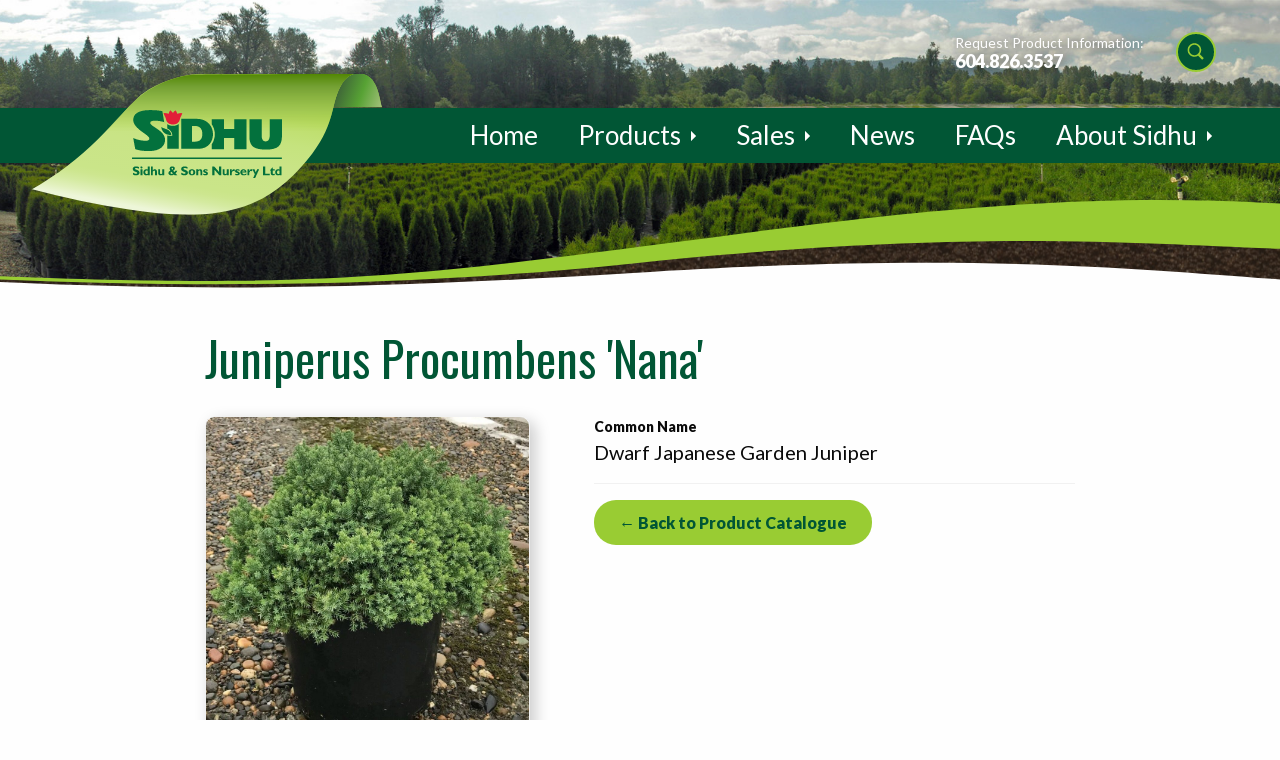

--- FILE ---
content_type: text/html; charset=UTF-8
request_url: https://www.sidhunursery.com/plants/junprogrmc10/
body_size: 25762
content:
<!doctype html><html class="no-js" lang="en-US" ><head><meta charset="UTF-8"/><meta name="viewport" content="width=device-width, initial-scale=1.0, user-scalable=no"/><title>Juniperus Procumbens ‘Nana’ - Sidhu &amp; Sons Nursery</title><meta name="robots" content="max-snippet:-1,max-image-preview:standard,max-video-preview:-1" /><link rel="canonical" href="https://www.sidhunursery.com/plants/junprogrmc10/" /><meta property="og:type" content="article" /><meta property="og:locale" content="en_US" /><meta property="og:site_name" content="Sidhu &amp; Sons Nursery" /><meta property="og:title" content="Juniperus Procumbens ‘Nana’ - Sidhu &amp; Sons Nursery" /><meta property="og:url" content="https://www.sidhunursery.com/plants/junprogrmc10/" /><meta property="og:image" content="https://www.sidhunursery.com/wp-content/uploads/2016/06/cropped-favicon.png" /><meta property="og:image:width" content="512" /><meta property="og:image:height" content="512" /><meta property="article:published_time" content="2022-02-28T22:12:22+00:00" /><meta property="article:modified_time" content="2022-02-28T22:12:22+00:00" /><meta name="twitter:card" content="summary_large_image" /><meta name="twitter:title" content="Juniperus Procumbens ‘Nana’ - Sidhu &amp; Sons Nursery" /><meta name="twitter:image" content="https://www.sidhunursery.com/wp-content/uploads/2016/06/cropped-favicon.png" /> <script type="application/ld+json">{"@context":"https://schema.org","@graph":[{"@type":"WebSite","@id":"https://www.sidhunursery.com/#/schema/WebSite","url":"https://www.sidhunursery.com/","name":"Sidhu & Sons Nursery","description":"True Northern Roots for Strong and Healthy Plants","inLanguage":"en-US","potentialAction":{"@type":"SearchAction","target":{"@type":"EntryPoint","urlTemplate":"https://www.sidhunursery.com/search/{search_term_string}/"},"query-input":"required name=search_term_string"},"publisher":{"@type":"Organization","@id":"https://www.sidhunursery.com/#/schema/Organization","name":"Sidhu & Sons Nursery","url":"https://www.sidhunursery.com/","logo":{"@type":"ImageObject","url":"https://www.sidhunursery.com/wp-content/uploads/2016/06/cropped-favicon.png","contentUrl":"https://www.sidhunursery.com/wp-content/uploads/2016/06/cropped-favicon.png","width":512,"height":512}}},{"@type":"WebPage","@id":"https://www.sidhunursery.com/plants/junprogrmc10/","url":"https://www.sidhunursery.com/plants/junprogrmc10/","name":"Juniperus Procumbens ‘Nana’ - Sidhu & Sons Nursery","inLanguage":"en-US","isPartOf":{"@id":"https://www.sidhunursery.com/#/schema/WebSite"},"breadcrumb":{"@type":"BreadcrumbList","@id":"https://www.sidhunursery.com/#/schema/BreadcrumbList","itemListElement":[{"@type":"ListItem","position":1,"item":"https://www.sidhunursery.com/","name":"Sidhu & Sons Nursery"},{"@type":"ListItem","position":2,"name":"Juniperus Procumbens ‘Nana’"}]},"potentialAction":{"@type":"ReadAction","target":"https://www.sidhunursery.com/plants/junprogrmc10/"},"datePublished":"2022-02-28T22:12:22+00:00","dateModified":"2022-02-28T22:12:22+00:00"}]}</script> <link rel='dns-prefetch' href='//ajax.googleapis.com' /><link rel='dns-prefetch' href='//cdnjs.cloudflare.com' /><link rel='dns-prefetch' href='//cdn.jsdelivr.net' /><link rel='dns-prefetch' href='//fonts.googleapis.com' /><link rel="alternate" title="oEmbed (JSON)" type="application/json+oembed" href="https://www.sidhunursery.com/wp-json/oembed/1.0/embed?url=https%3A%2F%2Fwww.sidhunursery.com%2Fplants%2Fjunprogrmc10%2F" /><link rel="alternate" title="oEmbed (XML)" type="text/xml+oembed" href="https://www.sidhunursery.com/wp-json/oembed/1.0/embed?url=https%3A%2F%2Fwww.sidhunursery.com%2Fplants%2Fjunprogrmc10%2F&#038;format=xml" /><style id='wp-img-auto-sizes-contain-inline-css' type='text/css'>img:is([sizes=auto i],[sizes^="auto," i]){contain-intrinsic-size:3000px 1500px}
/*# sourceURL=wp-img-auto-sizes-contain-inline-css */</style><link rel='stylesheet' id='hny-cookie-consent-css' href='https://www.sidhunursery.com/wp-content/plugins/hny-cookie-consent/dist/styles/main-91181f7e425b8d336ffec6dfed6f4cac.css?ver=ae950fa20ab11ee15c7b44ccf7499719' type='text/css' media='all' /><style id='wp-block-library-inline-css' type='text/css'>:root{--wp-block-synced-color:#7a00df;--wp-block-synced-color--rgb:122,0,223;--wp-bound-block-color:var(--wp-block-synced-color);--wp-editor-canvas-background:#ddd;--wp-admin-theme-color:#007cba;--wp-admin-theme-color--rgb:0,124,186;--wp-admin-theme-color-darker-10:#006ba1;--wp-admin-theme-color-darker-10--rgb:0,107,160.5;--wp-admin-theme-color-darker-20:#005a87;--wp-admin-theme-color-darker-20--rgb:0,90,135;--wp-admin-border-width-focus:2px}@media (min-resolution:192dpi){:root{--wp-admin-border-width-focus:1.5px}}.wp-element-button{cursor:pointer}:root .has-very-light-gray-background-color{background-color:#eee}:root .has-very-dark-gray-background-color{background-color:#313131}:root .has-very-light-gray-color{color:#eee}:root .has-very-dark-gray-color{color:#313131}:root .has-vivid-green-cyan-to-vivid-cyan-blue-gradient-background{background:linear-gradient(135deg,#00d084,#0693e3)}:root .has-purple-crush-gradient-background{background:linear-gradient(135deg,#34e2e4,#4721fb 50%,#ab1dfe)}:root .has-hazy-dawn-gradient-background{background:linear-gradient(135deg,#faaca8,#dad0ec)}:root .has-subdued-olive-gradient-background{background:linear-gradient(135deg,#fafae1,#67a671)}:root .has-atomic-cream-gradient-background{background:linear-gradient(135deg,#fdd79a,#004a59)}:root .has-nightshade-gradient-background{background:linear-gradient(135deg,#330968,#31cdcf)}:root .has-midnight-gradient-background{background:linear-gradient(135deg,#020381,#2874fc)}:root{--wp--preset--font-size--normal:16px;--wp--preset--font-size--huge:42px}.has-regular-font-size{font-size:1em}.has-larger-font-size{font-size:2.625em}.has-normal-font-size{font-size:var(--wp--preset--font-size--normal)}.has-huge-font-size{font-size:var(--wp--preset--font-size--huge)}.has-text-align-center{text-align:center}.has-text-align-left{text-align:left}.has-text-align-right{text-align:right}.has-fit-text{white-space:nowrap!important}#end-resizable-editor-section{display:none}.aligncenter{clear:both}.items-justified-left{justify-content:flex-start}.items-justified-center{justify-content:center}.items-justified-right{justify-content:flex-end}.items-justified-space-between{justify-content:space-between}.screen-reader-text{border:0;clip-path:inset(50%);height:1px;margin:-1px;overflow:hidden;padding:0;position:absolute;width:1px;word-wrap:normal!important}.screen-reader-text:focus{background-color:#ddd;clip-path:none;color:#444;display:block;font-size:1em;height:auto;left:5px;line-height:normal;padding:15px 23px 14px;text-decoration:none;top:5px;width:auto;z-index:100000}html :where(.has-border-color){border-style:solid}html :where([style*=border-top-color]){border-top-style:solid}html :where([style*=border-right-color]){border-right-style:solid}html :where([style*=border-bottom-color]){border-bottom-style:solid}html :where([style*=border-left-color]){border-left-style:solid}html :where([style*=border-width]){border-style:solid}html :where([style*=border-top-width]){border-top-style:solid}html :where([style*=border-right-width]){border-right-style:solid}html :where([style*=border-bottom-width]){border-bottom-style:solid}html :where([style*=border-left-width]){border-left-style:solid}html :where(img[class*=wp-image-]){height:auto;max-width:100%}:where(figure){margin:0 0 1em}html :where(.is-position-sticky){--wp-admin--admin-bar--position-offset:var(--wp-admin--admin-bar--height,0px)}@media screen and (max-width:600px){html :where(.is-position-sticky){--wp-admin--admin-bar--position-offset:0px}}

/*# sourceURL=wp-block-library-inline-css */</style><style id='global-styles-inline-css' type='text/css'>:root{--wp--preset--aspect-ratio--square: 1;--wp--preset--aspect-ratio--4-3: 4/3;--wp--preset--aspect-ratio--3-4: 3/4;--wp--preset--aspect-ratio--3-2: 3/2;--wp--preset--aspect-ratio--2-3: 2/3;--wp--preset--aspect-ratio--16-9: 16/9;--wp--preset--aspect-ratio--9-16: 9/16;--wp--preset--color--black: #000000;--wp--preset--color--cyan-bluish-gray: #abb8c3;--wp--preset--color--white: #ffffff;--wp--preset--color--pale-pink: #f78da7;--wp--preset--color--vivid-red: #cf2e2e;--wp--preset--color--luminous-vivid-orange: #ff6900;--wp--preset--color--luminous-vivid-amber: #fcb900;--wp--preset--color--light-green-cyan: #7bdcb5;--wp--preset--color--vivid-green-cyan: #00d084;--wp--preset--color--pale-cyan-blue: #8ed1fc;--wp--preset--color--vivid-cyan-blue: #0693e3;--wp--preset--color--vivid-purple: #9b51e0;--wp--preset--gradient--vivid-cyan-blue-to-vivid-purple: linear-gradient(135deg,rgb(6,147,227) 0%,rgb(155,81,224) 100%);--wp--preset--gradient--light-green-cyan-to-vivid-green-cyan: linear-gradient(135deg,rgb(122,220,180) 0%,rgb(0,208,130) 100%);--wp--preset--gradient--luminous-vivid-amber-to-luminous-vivid-orange: linear-gradient(135deg,rgb(252,185,0) 0%,rgb(255,105,0) 100%);--wp--preset--gradient--luminous-vivid-orange-to-vivid-red: linear-gradient(135deg,rgb(255,105,0) 0%,rgb(207,46,46) 100%);--wp--preset--gradient--very-light-gray-to-cyan-bluish-gray: linear-gradient(135deg,rgb(238,238,238) 0%,rgb(169,184,195) 100%);--wp--preset--gradient--cool-to-warm-spectrum: linear-gradient(135deg,rgb(74,234,220) 0%,rgb(151,120,209) 20%,rgb(207,42,186) 40%,rgb(238,44,130) 60%,rgb(251,105,98) 80%,rgb(254,248,76) 100%);--wp--preset--gradient--blush-light-purple: linear-gradient(135deg,rgb(255,206,236) 0%,rgb(152,150,240) 100%);--wp--preset--gradient--blush-bordeaux: linear-gradient(135deg,rgb(254,205,165) 0%,rgb(254,45,45) 50%,rgb(107,0,62) 100%);--wp--preset--gradient--luminous-dusk: linear-gradient(135deg,rgb(255,203,112) 0%,rgb(199,81,192) 50%,rgb(65,88,208) 100%);--wp--preset--gradient--pale-ocean: linear-gradient(135deg,rgb(255,245,203) 0%,rgb(182,227,212) 50%,rgb(51,167,181) 100%);--wp--preset--gradient--electric-grass: linear-gradient(135deg,rgb(202,248,128) 0%,rgb(113,206,126) 100%);--wp--preset--gradient--midnight: linear-gradient(135deg,rgb(2,3,129) 0%,rgb(40,116,252) 100%);--wp--preset--font-size--small: 13px;--wp--preset--font-size--medium: 20px;--wp--preset--font-size--large: 36px;--wp--preset--font-size--x-large: 42px;--wp--preset--spacing--20: 0.44rem;--wp--preset--spacing--30: 0.67rem;--wp--preset--spacing--40: 1rem;--wp--preset--spacing--50: 1.5rem;--wp--preset--spacing--60: 2.25rem;--wp--preset--spacing--70: 3.38rem;--wp--preset--spacing--80: 5.06rem;--wp--preset--shadow--natural: 6px 6px 9px rgba(0, 0, 0, 0.2);--wp--preset--shadow--deep: 12px 12px 50px rgba(0, 0, 0, 0.4);--wp--preset--shadow--sharp: 6px 6px 0px rgba(0, 0, 0, 0.2);--wp--preset--shadow--outlined: 6px 6px 0px -3px rgb(255, 255, 255), 6px 6px rgb(0, 0, 0);--wp--preset--shadow--crisp: 6px 6px 0px rgb(0, 0, 0);}:where(.is-layout-flex){gap: 0.5em;}:where(.is-layout-grid){gap: 0.5em;}body .is-layout-flex{display: flex;}.is-layout-flex{flex-wrap: wrap;align-items: center;}.is-layout-flex > :is(*, div){margin: 0;}body .is-layout-grid{display: grid;}.is-layout-grid > :is(*, div){margin: 0;}:where(.wp-block-columns.is-layout-flex){gap: 2em;}:where(.wp-block-columns.is-layout-grid){gap: 2em;}:where(.wp-block-post-template.is-layout-flex){gap: 1.25em;}:where(.wp-block-post-template.is-layout-grid){gap: 1.25em;}.has-black-color{color: var(--wp--preset--color--black) !important;}.has-cyan-bluish-gray-color{color: var(--wp--preset--color--cyan-bluish-gray) !important;}.has-white-color{color: var(--wp--preset--color--white) !important;}.has-pale-pink-color{color: var(--wp--preset--color--pale-pink) !important;}.has-vivid-red-color{color: var(--wp--preset--color--vivid-red) !important;}.has-luminous-vivid-orange-color{color: var(--wp--preset--color--luminous-vivid-orange) !important;}.has-luminous-vivid-amber-color{color: var(--wp--preset--color--luminous-vivid-amber) !important;}.has-light-green-cyan-color{color: var(--wp--preset--color--light-green-cyan) !important;}.has-vivid-green-cyan-color{color: var(--wp--preset--color--vivid-green-cyan) !important;}.has-pale-cyan-blue-color{color: var(--wp--preset--color--pale-cyan-blue) !important;}.has-vivid-cyan-blue-color{color: var(--wp--preset--color--vivid-cyan-blue) !important;}.has-vivid-purple-color{color: var(--wp--preset--color--vivid-purple) !important;}.has-black-background-color{background-color: var(--wp--preset--color--black) !important;}.has-cyan-bluish-gray-background-color{background-color: var(--wp--preset--color--cyan-bluish-gray) !important;}.has-white-background-color{background-color: var(--wp--preset--color--white) !important;}.has-pale-pink-background-color{background-color: var(--wp--preset--color--pale-pink) !important;}.has-vivid-red-background-color{background-color: var(--wp--preset--color--vivid-red) !important;}.has-luminous-vivid-orange-background-color{background-color: var(--wp--preset--color--luminous-vivid-orange) !important;}.has-luminous-vivid-amber-background-color{background-color: var(--wp--preset--color--luminous-vivid-amber) !important;}.has-light-green-cyan-background-color{background-color: var(--wp--preset--color--light-green-cyan) !important;}.has-vivid-green-cyan-background-color{background-color: var(--wp--preset--color--vivid-green-cyan) !important;}.has-pale-cyan-blue-background-color{background-color: var(--wp--preset--color--pale-cyan-blue) !important;}.has-vivid-cyan-blue-background-color{background-color: var(--wp--preset--color--vivid-cyan-blue) !important;}.has-vivid-purple-background-color{background-color: var(--wp--preset--color--vivid-purple) !important;}.has-black-border-color{border-color: var(--wp--preset--color--black) !important;}.has-cyan-bluish-gray-border-color{border-color: var(--wp--preset--color--cyan-bluish-gray) !important;}.has-white-border-color{border-color: var(--wp--preset--color--white) !important;}.has-pale-pink-border-color{border-color: var(--wp--preset--color--pale-pink) !important;}.has-vivid-red-border-color{border-color: var(--wp--preset--color--vivid-red) !important;}.has-luminous-vivid-orange-border-color{border-color: var(--wp--preset--color--luminous-vivid-orange) !important;}.has-luminous-vivid-amber-border-color{border-color: var(--wp--preset--color--luminous-vivid-amber) !important;}.has-light-green-cyan-border-color{border-color: var(--wp--preset--color--light-green-cyan) !important;}.has-vivid-green-cyan-border-color{border-color: var(--wp--preset--color--vivid-green-cyan) !important;}.has-pale-cyan-blue-border-color{border-color: var(--wp--preset--color--pale-cyan-blue) !important;}.has-vivid-cyan-blue-border-color{border-color: var(--wp--preset--color--vivid-cyan-blue) !important;}.has-vivid-purple-border-color{border-color: var(--wp--preset--color--vivid-purple) !important;}.has-vivid-cyan-blue-to-vivid-purple-gradient-background{background: var(--wp--preset--gradient--vivid-cyan-blue-to-vivid-purple) !important;}.has-light-green-cyan-to-vivid-green-cyan-gradient-background{background: var(--wp--preset--gradient--light-green-cyan-to-vivid-green-cyan) !important;}.has-luminous-vivid-amber-to-luminous-vivid-orange-gradient-background{background: var(--wp--preset--gradient--luminous-vivid-amber-to-luminous-vivid-orange) !important;}.has-luminous-vivid-orange-to-vivid-red-gradient-background{background: var(--wp--preset--gradient--luminous-vivid-orange-to-vivid-red) !important;}.has-very-light-gray-to-cyan-bluish-gray-gradient-background{background: var(--wp--preset--gradient--very-light-gray-to-cyan-bluish-gray) !important;}.has-cool-to-warm-spectrum-gradient-background{background: var(--wp--preset--gradient--cool-to-warm-spectrum) !important;}.has-blush-light-purple-gradient-background{background: var(--wp--preset--gradient--blush-light-purple) !important;}.has-blush-bordeaux-gradient-background{background: var(--wp--preset--gradient--blush-bordeaux) !important;}.has-luminous-dusk-gradient-background{background: var(--wp--preset--gradient--luminous-dusk) !important;}.has-pale-ocean-gradient-background{background: var(--wp--preset--gradient--pale-ocean) !important;}.has-electric-grass-gradient-background{background: var(--wp--preset--gradient--electric-grass) !important;}.has-midnight-gradient-background{background: var(--wp--preset--gradient--midnight) !important;}.has-small-font-size{font-size: var(--wp--preset--font-size--small) !important;}.has-medium-font-size{font-size: var(--wp--preset--font-size--medium) !important;}.has-large-font-size{font-size: var(--wp--preset--font-size--large) !important;}.has-x-large-font-size{font-size: var(--wp--preset--font-size--x-large) !important;}
/*# sourceURL=global-styles-inline-css */</style><style id='classic-theme-styles-inline-css' type='text/css'>/*! This file is auto-generated */
.wp-block-button__link{color:#fff;background-color:#32373c;border-radius:9999px;box-shadow:none;text-decoration:none;padding:calc(.667em + 2px) calc(1.333em + 2px);font-size:1.125em}.wp-block-file__button{background:#32373c;color:#fff;text-decoration:none}
/*# sourceURL=/wp-includes/css/classic-themes.min.css */</style><link rel='stylesheet' id='lato-css' href='//fonts.googleapis.com/css?family=Lato%3A400%2C400i%2C900%2C900i&#038;ver=ae950fa20ab11ee15c7b44ccf7499719' type='text/css' media='all' /><link rel='stylesheet' id='oswald-css' href='//fonts.googleapis.com/css?family=Oswald&#038;ver=ae950fa20ab11ee15c7b44ccf7499719' type='text/css' media='all' /><link rel='stylesheet' id='main-stylesheet-css' href='https://www.sidhunursery.com/wp-content/themes/sidhu/assets/stylesheets/app.css?ver=2.6.1' type='text/css' media='all' /><link rel='stylesheet' id='fancybox-css' href='https://cdnjs.cloudflare.com/ajax/libs/fancybox/3.5.7/jquery.fancybox.css?ver=3.5.7' type='text/css' media='all' /> <script type="text/javascript" src="//ajax.googleapis.com/ajax/libs/jquery/2.1.0/jquery.min.js?ver=2.1.0" id="jquery-js"></script> <script type="text/javascript" src="//ajax.googleapis.com/ajax/libs/angularjs/1.4.9/angular.min.js?ver=1.4.9" id="angular-js"></script> <script type="text/javascript" src="//ajax.googleapis.com/ajax/libs/angularjs/1.4.9/angular-sanitize.min.js?ver=1.4.9" id="angular-sanitize-js"></script> <script type="text/javascript" src="//cdnjs.cloudflare.com/ajax/libs/jquery.isotope/3.0.1/isotope.pkgd.min.js?ver=3.0.1" id="isotope-js"></script> <script type="text/javascript" src="https://cdn.jsdelivr.net/npm/hc-sticky@2.2.6/dist/hc-sticky.min.js?ver=2.2.6" id="hc-sticky-js"></script> <link rel="https://api.w.org/" href="https://www.sidhunursery.com/wp-json/" /><link rel="alternate" title="JSON" type="application/json" href="https://www.sidhunursery.com/wp-json/wp/v2/plants/6551" /> <script>(function(w,d,s,l,i){w[l]=w[l]||[];w[l].push({'gtm.start':
new Date().getTime(),event:'gtm.js'});var f=d.getElementsByTagName(s)[0],
j=d.createElement(s),dl=l!='dataLayer'?'&l='+l:'';j.async=true;j.src=
'https://www.googletagmanager.com/gtm.js?id='+i+dl;f.parentNode.insertBefore(j,f);
})(window,document,'script','dataLayer','GTM-MSX4T79');</script> <link rel="icon" href="https://www.sidhunursery.com/wp-content/uploads/2016/06/cropped-favicon-32x32.png" sizes="32x32" /><link rel="icon" href="https://www.sidhunursery.com/wp-content/uploads/2016/06/cropped-favicon-192x192.png" sizes="192x192" /><link rel="apple-touch-icon" href="https://www.sidhunursery.com/wp-content/uploads/2016/06/cropped-favicon-180x180.png" /><meta name="msapplication-TileImage" content="https://www.sidhunursery.com/wp-content/uploads/2016/06/cropped-favicon-270x270.png" /></head><body class="wp-singular plant-template-default single single-plant postid-6551 wp-theme-sidhu hny logged-out chrome osx not-front offcanvas" data-ng-app="sidhu" data-ng-cloak> <script>(function(i,s,o,g,r,a,m){i['GoogleAnalyticsObject']=r;i[r]=i[r]||function(){
		 (i[r].q=i[r].q||[]).push(arguments)},i[r].l=1*new Date();a=s.createElement(o),
  m=s.getElementsByTagName(o)[0];a.async=1;a.src=g;m.parentNode.insertBefore(a,m)
  })(window,document,'script','https://www.google-analytics.com/analytics.js','ga');

	ga('create', 'UA-25355610-1', 'auto');
	ga('send', 'pageview');</script> <div class="site hfeed"><header class="header"><div class="header__wrapper"><div class="header__utility"><ul><li class="header__phone slide-right" data-hny-animate> <span>Request Product Information:</span> <a href="tel:6048263537" class="slide-right" data-hny-animate>604.826.3537</a></li><li class="header__search slide-right" data-hny-animate> <a href="https://www.sidhunursery.com/products/product-catalogue/" class="js-top-search-toggle" /><svg xmlns="http://www.w3.org/2000/svg" viewBox="0 0 50 50" enable-background="new 0 0 50 50"> <path d="M 21 3 C 11.6 3 4 10.6 4 20 C 4 29.4 11.6 37 21 37 C 24.354126 37 27.461484 36.015541 30.09375 34.34375 L 42.375 46.625 L 46.625 42.375 L 34.5 30.28125 C 36.680155 27.423093 38 23.878362 38 20 C 38 10.6 30.4 3 21 3 z M 21 7 C 28.2 7 34 12.8 34 20 C 34 27.2 28.2 33 21 33 C 13.8 33 8 27.2 8 20 C 8 12.8 13.8 7 21 7 z"></path> </svg></a></li><li class="header__form"><form action="https://www.sidhunursery.com/products/product-catalogue/" method="get"> <label for="keywords" class="ui-hidden">Name</label> <input type="text" name="keywords" id="keywords" placeholder="Quick Product Search" /> <button type="submit" id="submit" /><svg xmlns="http://www.w3.org/2000/svg" viewBox="0 0 50 50" enable-background="new 0 0 50 50"> <path d="M 21 3 C 11.6 3 4 10.6 4 20 C 4 29.4 11.6 37 21 37 C 24.354126 37 27.461484 36.015541 30.09375 34.34375 L 42.375 46.625 L 46.625 42.375 L 34.5 30.28125 C 36.680155 27.423093 38 23.878362 38 20 C 38 10.6 30.4 3 21 3 z M 21 7 C 28.2 7 34 12.8 34 20 C 34 27.2 28.2 33 21 33 C 13.8 33 8 27.2 8 20 C 8 12.8 13.8 7 21 7 z"></path> </svg></button> <a href="#" class="js-top-search-toggle"><svg version="1" xmlns="http://www.w3.org/2000/svg" viewBox="0 0 24 24" enable-background="new 0 0 24 24"> <path d="M12,2C6.5,2,2,6.5,2,12c0,5.5,4.5,10,10,10s10-4.5,10-10C22,6.5,17.5,2,12,2z M16.9,15.5l-1.4,1.4L12,13.4l-3.5,3.5 l-1.4-1.4l3.5-3.5L7.1,8.5l1.4-1.4l3.5,3.5l3.5-3.5l1.4,1.4L13.4,12L16.9,15.5z"></path> </svg></a></form></li></ul></div></div><div class="header__content"><div class="header__wrapper"><div class="header__logo"> <a href="https://www.sidhunursery.com/" rel="home"> <svg id="SIDHU" xmlns="http://www.w3.org/2000/svg" viewBox="0 0 222.666 102.188"> <path id="U" class="sidhu-slide" fill="#03713D" d="M222.666 38.031c0 15.613-5.789 21.309-23.891 21.309-17.699 0-24.488-4.98-24.488-19.655V13.608h18.162V37.7c0 6.354 2.03 9.396 5.949 9.396 3.864 0 6.107-3.043 6.107-10.192V13.608h18.16v24.423h.001z"/> <path id="H" class="sidhu-slide" fill="#03713D" d="M151.891 13.789v14.799h-15.485V13.789h-18.113v7.378c3.215 4.642 4.639 10.068 4.646 15.066-.007 5.143-1.418 10.622-4.646 15.18v7.51h18.113V41.849h15.485v17.073h18.114V13.789h-18.114z"/> <path id="D" class="sidhu-slide" fill="#03713D" d="M73.143 13.07h22.633c17.472 0 24.486 12.708 24.486 23.163 0 10.26-6.286 21.974-21.64 21.974H73.143V13.07zM93.13 47.485c7.675 0 11.315-3.772 11.315-11.847 0-5.956-2.714-11.846-11.25-11.846h-4.236v23.693h4.171z"/> <path id="FLOWER" class="sidhu-grow" fill="#E21D38" d="M67.103 5.567C66.602 2.808 64.678.383 64.678.383c-1.49.887-2.807 2.31-3.928 3.917-1.124-1.607-2.439-3.031-3.93-3.917 0 0-1.923 2.425-2.424 5.184 0 0-4.932-1.755-7.524-.752 0 0 1.505 4.096 2.842 6.354.357.602.519 2.572 1.352 4.641.34 1.31 1.152 2.488 2.299 3.447 1.099 1.015 2.594 1.818 4.647 2.167.845.177 1.732.28 2.654.28.736 0 1.453-.066 2.143-.182 8.362-.961 8.183-9.017 8.976-10.353 1.338-2.258 2.843-6.354 2.843-6.354-2.592-1.003-7.525.752-7.525.752z"/> <path id="I" class="sidhu-grow" fill="#03713D" d="M63.086 23.51c-.776.125-1.583.199-2.421.199-1.061 0-2.08-.115-3.046-.316-2.153-.372-3.9-1.222-5.228-2.328v6.632c1.544.607 3.18 1.745 4.565 3.264 1.491 1.658 2.696 3.802 2.706 6.254v1.296l-1.166.153c-.047.004-.614.074-1.521.074-1.118-.002-2.764-.106-4.584-.602v20.021h16.873V20.921c-1.503 1.299-3.536 2.308-6.178 2.589z"/> <path id="LEAF" class="sidhu-grow" fill="#03713D" d="M43.277 25.632s4.431 1.922 8.277 3.175c2.762.903 6.854 4.515 6.771 8.528 0 0-12.791 1.672-15.048-11.703z"/> <path id="S" class="sidhu-fade" fill="#03713D" d="M1.811 42.117c6.818 2.694 12.216 3.96 17.916 3.96 4.399 0 5.768-.858 6.025-3.168.634-5.709-24.1-14.271-23.941-28.379C1.893 7.125 7.547.255 25.645.012c8.099-.11 14.694.562 19.45 1.674l2.694 16.488c-2.536-1.109-8.694-2.22-13.794-2.22-3.997 0-6.757.687-6.976 3.17-.475 5.392 22.04 11.416 22.04 25.527 0 8.438-6.144 16.965-23.941 16.965-8.799 0-14.745-.949-20.294-2.854L1.811 42.117z"/> <path id="LINE" class="sidhu-slide" fill="#03713D" d="M222.485 71.307v2.229H0v-2.229"/> <path id="BOTTOM_TEXT" class="sidhu-fade" fill="#03713D" d="M10.556 88.202c-1.908-.851-3.046-1.178-4.162-1.178-1.177 0-1.927.425-1.927 1.081 0 1.981 6.685 1.424 6.685 6.011 0 2.525-2.119 3.987-5.047 3.987-2.293 0-3.43-.596-4.74-1.27v-2.832c1.888 1.251 3.043 1.692 4.49 1.692 1.252 0 1.925-.441 1.925-1.212 0-2.157-6.686-1.368-6.686-6.088 0-2.275 1.965-3.777 5.011-3.777 1.463 0 2.792.307 4.451 1.022v2.564zm5.006-2.044c0 .846-.694 1.542-1.542 1.542-.847 0-1.542-.696-1.542-1.542 0-.848.695-1.541 1.542-1.541.849 0 1.542.693 1.542 1.541zm-.135 11.772h-2.795v-8.883h2.795v8.883zm10.828 0H23.46v-.712c-.789.634-1.521.885-2.467.885-2.39 0-4.16-1.965-4.16-4.625 0-2.715 1.771-4.604 4.314-4.604.81 0 1.562.196 2.313.561V84.79h2.794v13.14zm-2.795-6.669c-.405-.286-1.06-.519-1.559-.519-1.407 0-2.237 1.021-2.237 2.793 0 1.619.83 2.701 2.139 2.701.597 0 1.08-.215 1.657-.733v-4.242zm7.436-.901h.039c.809-1.023 1.714-1.486 2.813-1.486 1.62 0 3.257.983 3.257 3.392v5.665h-2.794v-5.067c0-1.328-.578-1.943-1.445-1.943-.654 0-1.213.4-1.869 1.346v5.665h-2.793V84.79h2.793v5.57h-.001zm14.045 6.297c-.888 1.023-1.755 1.446-2.873 1.446-1.752 0-3.257-1.078-3.257-3.368v-5.688h2.795v5.493c0 1.25.674 1.694 1.406 1.694.848 0 1.619-.656 1.908-1.522v-5.665h2.813v8.883H44.94v-1.273h.001zm22.328-5.546c-.771 1.771-1.599 3.005-2.64 3.929l2.64 2.891h-3.988l-.965-1.04c-1.309.829-2.638 1.213-4.122 1.213-2.389 0-4.161-1.482-4.161-3.466 0-1.504.925-2.681 2.946-3.718-.751-1.062-1.195-1.833-1.195-2.912 0-1.965 1.698-3.391 4.029-3.391 2.233 0 3.794 1.289 3.794 3.124 0 1.268-.847 2.426-2.447 3.37l1.792 2.059c.598-.593 1.1-1.308 1.504-2.059h2.813zm-8.805 1.501c-.926.599-1.349 1.156-1.349 1.772 0 .849.752 1.542 1.656 1.542.598 0 1.389-.288 2.024-.729l-2.331-2.585zm2.581-4.722c0-.635-.501-1.097-1.213-1.097-.713 0-1.214.426-1.214 1.003 0 .482.481 1.192 1.117 1.754.943-.561 1.31-1.024 1.31-1.66zm21.366.312c-1.909-.851-3.046-1.178-4.164-1.178-1.174 0-1.926.425-1.926 1.081 0 1.981 6.687 1.424 6.687 6.011 0 2.525-2.121 3.987-5.048 3.987-2.293 0-3.43-.596-4.741-1.27v-2.832c1.889 1.251 3.045 1.692 4.489 1.692 1.251 0 1.927-.441 1.927-1.212 0-2.157-6.686-1.368-6.686-6.088 0-2.275 1.965-3.777 5.011-3.777 1.463 0 2.792.307 4.451 1.022v2.564zm6.605 9.901c-2.908 0-5.028-1.829-5.028-4.625 0-3.024 2.409-4.604 5.028-4.604 2.178 0 4.99 1.213 4.99 4.626 0 3.525-3.024 4.603-4.99 4.603zm0-7.572c-1.213 0-2.042.943-2.042 2.947 0 2.291.982 2.969 2.042 2.969 1.311 0 2.004-1.078 2.004-3.024 0-1.735-.597-2.892-2.004-2.892zm9.169-.21c.886-1.023 1.755-1.447 2.89-1.447 1.389 0 3.238.791 3.238 3.412v5.645h-2.795v-5.412c0-1.257-.596-1.775-1.386-1.775-.694 0-1.215.368-1.947 1.466v5.722h-2.793v-8.883h2.793v1.272zm14.064 1.193c-1.214-.751-2.408-.983-2.966-.983-.367 0-1.001.081-1.001.695 0 .982 4.41 1.019 4.41 3.988 0 1.849-1.311 2.889-3.62 2.889-1.429 0-2.796-.442-3.182-.654v-1.967c.905.388 1.812.753 2.872.753.828 0 1.348-.251 1.348-.656 0-1.289-4.412-1.058-4.412-3.97 0-1.637 1.483-2.735 3.681-2.735 1.117 0 1.947.196 2.87.655v1.985zm20.132 6.416h-2.756l-7.265-8.421v8.421h-3.273V84.79h3.007l7.011 8.034V84.79h3.276v13.14zm8.283-1.273c-.886 1.023-1.752 1.446-2.873 1.446-1.752 0-3.254-1.078-3.254-3.368v-5.688h2.795v5.493c0 1.25.67 1.694 1.407 1.694.846 0 1.616-.656 1.908-1.522v-5.665h2.812v8.883h-2.794l-.001-1.273zm7.492-5.064h.04c.827-1.851 1.751-2.72 2.833-2.72.558 0 1.038.213 1.849.813l-.77 2.467c-.731-.466-1.213-.659-1.658-.659-1.023 0-1.676.965-2.294 2.602v3.834h-2.795v-8.883h2.795v2.546zm11.386-.079c-1.214-.751-2.406-.983-2.967-.983-.366 0-1.003.081-1.003.695 0 .982 4.414 1.019 4.414 3.988 0 1.849-1.311 2.889-3.624 2.889-1.426 0-2.794-.442-3.176-.654v-1.967c.903.388 1.806.753 2.868.753.829 0 1.348-.251 1.348-.656 0-1.289-4.409-1.058-4.409-3.97 0-1.637 1.48-2.735 3.677-2.735 1.116 0 1.945.196 2.872.655v1.985zm10.306 5.415c-1.599 1.174-3.273 1.174-3.969 1.174-3.123 0-5.145-1.808-5.145-4.586 0-2.716 1.946-4.644 4.682-4.644 2.582 0 4.721 1.831 4.589 5.068h-6.381c.097 1.581 1.176 2.506 2.928 2.506 1.12 0 1.987-.328 3.296-1.272v1.754zm-2.31-4.453c-.117-1.215-.849-1.945-1.925-1.945-1.101 0-1.812.715-1.929 1.945h3.854zm6.664-.883h.041c.825-1.851 1.75-2.72 2.831-2.72.559 0 1.04.213 1.85.813l-.772 2.467c-.729-.466-1.212-.659-1.656-.659-1.021 0-1.674.965-2.293 2.602v3.834h-2.795v-8.883h2.795v2.546h-.001zm8.552 10.595h-2.972l2.603-5.702-3.471-7.438h2.987l1.871 4.566 2.003-4.566h2.93l-5.951 13.14zm21.844-4.258h-10.021V84.79h3.278v10.733h6.743v2.407zm7.416-6.976h-3.236v3.664c0 .864.501 1.424 1.366 1.424.578 0 1.117-.133 1.868-.519v2.021c-.981.406-1.713.56-2.58.56-1.849 0-3.449-.848-3.449-3.334v-3.815h-1.271v-.538l3.718-4.16h.348v2.792h3.236v1.905zm9.901 6.976h-2.791v-.712c-.79.634-1.523.885-2.467.885-2.389 0-4.163-1.965-4.163-4.625 0-2.715 1.774-4.604 4.317-4.604.809 0 1.559.196 2.312.561V84.79h2.791v13.14zm-2.791-6.669c-.406-.286-1.062-.519-1.56-.519-1.407 0-2.236 1.021-2.236 2.793 0 1.619.829 2.701 2.14 2.701.594 0 1.078-.215 1.656-.733v-4.242z"/> </svg> <span class="ui-hidden">Sidhu &amp; Sons Nursery - Return to home page</span> </a></div><div class="header__nav"><ul><li id="menu-item-4310" class="menu-item menu-item-type-post_type menu-item-object-page menu-item-home menu-item-4310"><a href="https://www.sidhunursery.com/">Home</a></li><li id="menu-item-4312" class="menu-item menu-item-type-post_type menu-item-object-page menu-item-has-children menu-item-4312"><a href="https://www.sidhunursery.com/products/">Products</a><div class="header__submenu -is-hidden"><ul><li id="menu-item-4314" class="menu-item menu-item-type-gs_sim menu-item-object-gs_sim menu-item-4314"><div class="header__submenu-wrapper"><div class="header__submenu-column"><ul><li class="page_item page-item-3022"><a href="https://www.sidhunursery.com/products/product-catalogue/">Product Catalogue</a></li><li class="page_item page-item-4745"><a href="https://www.sidhunursery.com/products/sidhu-introduces/">Sidhu Introduces</a></li><li class="page_item page-item-3024"><a href="https://www.sidhunursery.com/products/containers/">Containers</a></li><li class="page_item page-item-3036"><a href="https://www.sidhunursery.com/products/liners/">Liners</a></li><li class="page_item page-item-6627"><a href="https://www.sidhunursery.com/products/sizes-minimums/">Sizes &#038; Minimums</a></li><li class="page_item page-item-3038"><a href="https://www.sidhunursery.com/products/small-fruits/">Small Fruits</a></li><li class="page_item page-item-3029"><a href="https://www.sidhunursery.com/products/us-non-shippable/">US Non-Shippable</a></li><li class="page_item page-item-3040"><a href="https://www.sidhunursery.com/products/quality-assurance/">Quality Assurance</a></li><li class="page_item page-item-3042"><a href="https://www.sidhunursery.com/products/conversion-tools/">Conversion Tools</a></li><li class="page_item page-item-3044"><a href="https://www.sidhunursery.com/products/hardiness-maps/">Hardiness Maps</a></li></ul></div><div class="header__submenu-column"><div class="header__submenu-item"><div class="header__submenu-circle header__submenu-circle--icon"><div class="circle"><div class="circle__front"><svg xmlns="http://www.w3.org/2000/svg" viewBox="0 0 102.85 75.246"><path fill="#9C3" d="M51.233 75.246H31.128l-2.375-20.667h24.699M23.636 75.246H3.53L1.155 54.579h24.699M78.301 75.246H58.195L55.82 54.579h24.7M87.459 18.476s1.256-11.505 7.009-16.465c0 0-5.488 5.224-5.488 16.333l-1.521.132z"/><path fill="#9C3" d="M91.161 6.838s6.811-9.191 12.168-1.786c0 0-2.977 1.852-5.291 1.918-2.313.066-3.702-2.249-3.702-2.249s-.728.2-3.175 2.117z"/><path fill="#015635" d="M92.55 6.441s4.229-4.728 10.184-1.521c0 0-3.875-3.641-9.739.635"/><path fill="#9C3" d="M89.153 13.432S90.253-2.624 77.759.414c0 0 1.494 4.698 3.912 6.881 2.417 2.185 6.015.975 6.015.975s.598.876 1.467 5.162z"/><path fill="#015635" d="M88.029 11.739s-.211-8.92-9.513-10.923c0 0 7.471-.359 9.846 9.569"/><g><path fill="#9C3" d="M58.659 18.476s1.256-11.505 7.009-16.465c0 0-5.488 5.224-5.488 16.333l-1.521.132z"/><path fill="#9C3" d="M62.361 6.838s6.811-9.191 12.168-1.786c0 0-2.977 1.852-5.291 1.918-2.313.066-3.702-2.249-3.702-2.249s-.727.2-3.175 2.117z"/><path fill="#015635" d="M63.75 6.441s4.229-4.728 10.184-1.521c0 0-3.875-3.641-9.739.635"/><path fill="#9C3" d="M60.354 13.432S61.454-2.624 48.96.414c0 0 1.494 4.698 3.912 6.881 2.417 2.185 6.015.975 6.015.975s.597.876 1.467 5.162z"/><path fill="#015635" d="M59.229 11.739s-.211-8.92-9.513-10.923c0 0 7.471-.359 9.846 9.569"/></g><g><path fill="#9C3" d="M29.859 18.476s1.256-11.505 7.009-16.465c0 0-5.488 5.224-5.488 16.333l-1.521.132z"/><path fill="#9C3" d="M33.562 6.838s6.811-9.191 12.168-1.786c0 0-2.977 1.852-5.291 1.918-2.313.066-3.702-2.249-3.702-2.249s-.728.2-3.175 2.117z"/><path fill="#015635" d="M34.95 6.441s4.229-4.728 10.184-1.521c0 0-3.875-3.641-9.739.635"/><path fill="#9C3" d="M31.554 13.432S32.654-2.624 20.16.414c0 0 1.494 4.698 3.912 6.881 2.417 2.185 6.015.975 6.015.975s.598.876 1.467 5.162z"/><path fill="#015635" d="M30.43 11.739s-.211-8.92-9.513-10.923c0 0 7.471-.359 9.846 9.569"/></g><g><path fill="#9C3" d="M77.379 35.036s1.256-11.505 7.009-16.465c0 0-5.488 5.224-5.488 16.333l-1.521.132z"/><path fill="#9C3" d="M81.081 23.398s6.811-9.191 12.168-1.786c0 0-2.977 1.852-5.291 1.918-2.313.066-3.702-2.249-3.702-2.249s-.728.2-3.175 2.117z"/><path fill="#015635" d="M82.47 23.001s4.229-4.728 10.184-1.521c0 0-3.875-3.641-9.739.635"/><path fill="#9C3" d="M79.073 29.992s1.1-16.056-11.394-13.018c0 0 1.494 4.698 3.912 6.881 2.417 2.185 6.015.975 6.015.975s.598.876 1.467 5.162z"/><path fill="#015635" d="M77.949 28.299s-.211-8.92-9.513-10.923c0 0 7.471-.359 9.846 9.569"/><g><path fill="#9C3" d="M48.579 35.036s1.256-11.505 7.009-16.465c0 0-5.488 5.224-5.488 16.333l-1.521.132z"/><path fill="#9C3" d="M52.281 23.398s6.811-9.191 12.168-1.786c0 0-2.977 1.852-5.291 1.918-2.313.066-3.702-2.249-3.702-2.249s-.727.2-3.175 2.117z"/><path fill="#015635" d="M53.67 23.001s4.229-4.728 10.184-1.521c0 0-3.875-3.641-9.739.635"/><path fill="#9C3" d="M50.273 29.992s1.1-16.056-11.394-13.018c0 0 1.494 4.698 3.912 6.881 2.417 2.185 6.015.975 6.015.975s.598.876 1.467 5.162z"/><path fill="#015635" d="M49.149 28.299s-.211-8.92-9.513-10.923c0 0 7.471-.359 9.846 9.569"/></g><g><path fill="#9C3" d="M19.779 35.036s1.256-11.505 7.009-16.465c0 0-5.488 5.224-5.488 16.333l-1.521.132z"/><path fill="#9C3" d="M23.481 23.398s6.811-9.191 12.168-1.786c0 0-2.977 1.852-5.291 1.918-2.313.066-3.702-2.249-3.702-2.249s-.727.2-3.175 2.117z"/><path fill="#015635" d="M24.87 23.001s4.229-4.728 10.184-1.521c0 0-3.875-3.641-9.739.635"/><path fill="#9C3" d="M21.474 29.992s1.1-16.056-11.394-13.018c0 0 1.494 4.698 3.912 6.881 2.417 2.185 6.015.975 6.015.975s.597.876 1.467 5.162z"/><path fill="#015635" d="M20.35 28.299s-.211-8.92-9.513-10.923c0 0 7.471-.359 9.846 9.569"/></g></g><g><path fill="#9C3" d="M67.299 51.596s1.256-11.505 7.009-16.465c0 0-5.488 5.224-5.488 16.333l-1.521.132z"/><path fill="#9C3" d="M71.001 39.958s6.811-9.191 12.168-1.786c0 0-2.977 1.852-5.291 1.918-2.313.066-3.702-2.249-3.702-2.249s-.728.2-3.175 2.117z"/><path fill="#015635" d="M72.39 39.562s4.229-4.728 10.184-1.521c0 0-3.875-3.641-9.739.635"/><path fill="#9C3" d="M68.993 46.552s1.1-16.056-11.394-13.018c0 0 1.494 4.698 3.912 6.881 2.417 2.185 6.015.975 6.015.975s.598.876 1.467 5.162z"/><path fill="#015635" d="M67.869 44.859s-.211-8.92-9.513-10.923c0 0 7.471-.359 9.846 9.569"/><g><path fill="#9C3" d="M38.499 51.596s1.256-11.505 7.009-16.465c0 0-5.488 5.224-5.488 16.333l-1.521.132z"/><path fill="#9C3" d="M42.201 39.958s6.811-9.191 12.168-1.786c0 0-2.977 1.852-5.291 1.918-2.313.066-3.702-2.249-3.702-2.249s-.728.2-3.175 2.117z"/><path fill="#015635" d="M43.59 39.562s4.229-4.728 10.184-1.521c0 0-3.875-3.641-9.739.635"/><path fill="#9C3" d="M40.193 46.552s1.1-16.056-11.394-13.018c0 0 1.494 4.698 3.912 6.881 2.417 2.185 6.015.975 6.015.975s.598.876 1.467 5.162z"/><path fill="#015635" d="M39.069 44.859s-.211-8.92-9.513-10.923c0 0 7.471-.359 9.846 9.569"/></g><g><path fill="#9C3" d="M9.699 51.596s1.256-11.505 7.009-16.465c0 0-5.488 5.224-5.488 16.333l-1.521.132z"/><path fill="#9C3" d="M13.401 39.958s6.811-9.191 12.168-1.786c0 0-2.977 1.852-5.291 1.918-2.313.066-3.702-2.249-3.702-2.249s-.727.2-3.175 2.117z"/><path fill="#015635" d="M14.79 39.562s4.229-4.728 10.184-1.521c0 0-3.875-3.641-9.739.635"/><path fill="#9C3" d="M11.394 46.552S12.494 30.496 0 33.534c0 0 1.494 4.698 3.912 6.881 2.417 2.185 6.015.975 6.015.975s.597.876 1.467 5.162z"/><path fill="#015635" d="M10.27 44.859s-.211-8.92-9.513-10.923c0 0 7.471-.359 9.846 9.569"/></g></g><path fill="#9C3" d="M81.793 53.984l21.057-34.711-2.233 20.718-20.885 35.054M1.495 54.628H78.87v3.625H1.495z"/></svg></div><div class="circle__back"><svg xmlns="http://www.w3.org/2000/svg" viewBox="0 0 102.85 75.246"><path fill="#9C3" d="M51.233 75.246H31.128l-2.375-20.667h24.699M23.636 75.246H3.53L1.155 54.579h24.699M78.301 75.246H58.195L55.82 54.579h24.7M87.459 18.476s1.256-11.505 7.009-16.465c0 0-5.488 5.224-5.488 16.333l-1.521.132z"/><path fill="#9C3" d="M91.161 6.838s6.811-9.191 12.168-1.786c0 0-2.977 1.852-5.291 1.918-2.313.066-3.702-2.249-3.702-2.249s-.728.2-3.175 2.117z"/><path fill="#015635" d="M92.55 6.441s4.229-4.728 10.184-1.521c0 0-3.875-3.641-9.739.635"/><path fill="#9C3" d="M89.153 13.432S90.253-2.624 77.759.414c0 0 1.494 4.698 3.912 6.881 2.417 2.185 6.015.975 6.015.975s.598.876 1.467 5.162z"/><path fill="#015635" d="M88.029 11.739s-.211-8.92-9.513-10.923c0 0 7.471-.359 9.846 9.569"/><g><path fill="#9C3" d="M58.659 18.476s1.256-11.505 7.009-16.465c0 0-5.488 5.224-5.488 16.333l-1.521.132z"/><path fill="#9C3" d="M62.361 6.838s6.811-9.191 12.168-1.786c0 0-2.977 1.852-5.291 1.918-2.313.066-3.702-2.249-3.702-2.249s-.727.2-3.175 2.117z"/><path fill="#015635" d="M63.75 6.441s4.229-4.728 10.184-1.521c0 0-3.875-3.641-9.739.635"/><path fill="#9C3" d="M60.354 13.432S61.454-2.624 48.96.414c0 0 1.494 4.698 3.912 6.881 2.417 2.185 6.015.975 6.015.975s.597.876 1.467 5.162z"/><path fill="#015635" d="M59.229 11.739s-.211-8.92-9.513-10.923c0 0 7.471-.359 9.846 9.569"/></g><g><path fill="#9C3" d="M29.859 18.476s1.256-11.505 7.009-16.465c0 0-5.488 5.224-5.488 16.333l-1.521.132z"/><path fill="#9C3" d="M33.562 6.838s6.811-9.191 12.168-1.786c0 0-2.977 1.852-5.291 1.918-2.313.066-3.702-2.249-3.702-2.249s-.728.2-3.175 2.117z"/><path fill="#015635" d="M34.95 6.441s4.229-4.728 10.184-1.521c0 0-3.875-3.641-9.739.635"/><path fill="#9C3" d="M31.554 13.432S32.654-2.624 20.16.414c0 0 1.494 4.698 3.912 6.881 2.417 2.185 6.015.975 6.015.975s.598.876 1.467 5.162z"/><path fill="#015635" d="M30.43 11.739s-.211-8.92-9.513-10.923c0 0 7.471-.359 9.846 9.569"/></g><g><path fill="#9C3" d="M77.379 35.036s1.256-11.505 7.009-16.465c0 0-5.488 5.224-5.488 16.333l-1.521.132z"/><path fill="#9C3" d="M81.081 23.398s6.811-9.191 12.168-1.786c0 0-2.977 1.852-5.291 1.918-2.313.066-3.702-2.249-3.702-2.249s-.728.2-3.175 2.117z"/><path fill="#015635" d="M82.47 23.001s4.229-4.728 10.184-1.521c0 0-3.875-3.641-9.739.635"/><path fill="#9C3" d="M79.073 29.992s1.1-16.056-11.394-13.018c0 0 1.494 4.698 3.912 6.881 2.417 2.185 6.015.975 6.015.975s.598.876 1.467 5.162z"/><path fill="#015635" d="M77.949 28.299s-.211-8.92-9.513-10.923c0 0 7.471-.359 9.846 9.569"/><g><path fill="#9C3" d="M48.579 35.036s1.256-11.505 7.009-16.465c0 0-5.488 5.224-5.488 16.333l-1.521.132z"/><path fill="#9C3" d="M52.281 23.398s6.811-9.191 12.168-1.786c0 0-2.977 1.852-5.291 1.918-2.313.066-3.702-2.249-3.702-2.249s-.727.2-3.175 2.117z"/><path fill="#015635" d="M53.67 23.001s4.229-4.728 10.184-1.521c0 0-3.875-3.641-9.739.635"/><path fill="#9C3" d="M50.273 29.992s1.1-16.056-11.394-13.018c0 0 1.494 4.698 3.912 6.881 2.417 2.185 6.015.975 6.015.975s.598.876 1.467 5.162z"/><path fill="#015635" d="M49.149 28.299s-.211-8.92-9.513-10.923c0 0 7.471-.359 9.846 9.569"/></g><g><path fill="#9C3" d="M19.779 35.036s1.256-11.505 7.009-16.465c0 0-5.488 5.224-5.488 16.333l-1.521.132z"/><path fill="#9C3" d="M23.481 23.398s6.811-9.191 12.168-1.786c0 0-2.977 1.852-5.291 1.918-2.313.066-3.702-2.249-3.702-2.249s-.727.2-3.175 2.117z"/><path fill="#015635" d="M24.87 23.001s4.229-4.728 10.184-1.521c0 0-3.875-3.641-9.739.635"/><path fill="#9C3" d="M21.474 29.992s1.1-16.056-11.394-13.018c0 0 1.494 4.698 3.912 6.881 2.417 2.185 6.015.975 6.015.975s.597.876 1.467 5.162z"/><path fill="#015635" d="M20.35 28.299s-.211-8.92-9.513-10.923c0 0 7.471-.359 9.846 9.569"/></g></g><g><path fill="#9C3" d="M67.299 51.596s1.256-11.505 7.009-16.465c0 0-5.488 5.224-5.488 16.333l-1.521.132z"/><path fill="#9C3" d="M71.001 39.958s6.811-9.191 12.168-1.786c0 0-2.977 1.852-5.291 1.918-2.313.066-3.702-2.249-3.702-2.249s-.728.2-3.175 2.117z"/><path fill="#015635" d="M72.39 39.562s4.229-4.728 10.184-1.521c0 0-3.875-3.641-9.739.635"/><path fill="#9C3" d="M68.993 46.552s1.1-16.056-11.394-13.018c0 0 1.494 4.698 3.912 6.881 2.417 2.185 6.015.975 6.015.975s.598.876 1.467 5.162z"/><path fill="#015635" d="M67.869 44.859s-.211-8.92-9.513-10.923c0 0 7.471-.359 9.846 9.569"/><g><path fill="#9C3" d="M38.499 51.596s1.256-11.505 7.009-16.465c0 0-5.488 5.224-5.488 16.333l-1.521.132z"/><path fill="#9C3" d="M42.201 39.958s6.811-9.191 12.168-1.786c0 0-2.977 1.852-5.291 1.918-2.313.066-3.702-2.249-3.702-2.249s-.728.2-3.175 2.117z"/><path fill="#015635" d="M43.59 39.562s4.229-4.728 10.184-1.521c0 0-3.875-3.641-9.739.635"/><path fill="#9C3" d="M40.193 46.552s1.1-16.056-11.394-13.018c0 0 1.494 4.698 3.912 6.881 2.417 2.185 6.015.975 6.015.975s.598.876 1.467 5.162z"/><path fill="#015635" d="M39.069 44.859s-.211-8.92-9.513-10.923c0 0 7.471-.359 9.846 9.569"/></g><g><path fill="#9C3" d="M9.699 51.596s1.256-11.505 7.009-16.465c0 0-5.488 5.224-5.488 16.333l-1.521.132z"/><path fill="#9C3" d="M13.401 39.958s6.811-9.191 12.168-1.786c0 0-2.977 1.852-5.291 1.918-2.313.066-3.702-2.249-3.702-2.249s-.727.2-3.175 2.117z"/><path fill="#015635" d="M14.79 39.562s4.229-4.728 10.184-1.521c0 0-3.875-3.641-9.739.635"/><path fill="#9C3" d="M11.394 46.552S12.494 30.496 0 33.534c0 0 1.494 4.698 3.912 6.881 2.417 2.185 6.015.975 6.015.975s.597.876 1.467 5.162z"/><path fill="#015635" d="M10.27 44.859s-.211-8.92-9.513-10.923c0 0 7.471-.359 9.846 9.569"/></g></g><path fill="#9C3" d="M81.793 53.984l21.057-34.711-2.233 20.718-20.885 35.054M1.495 54.628H78.87v3.625H1.495z"/></svg></div></div></div><div class="header__submenu-content"><span>JANUARY 2026</span><h4>Liner Availability List</h4><div class="header__submenu-downloads"><a class="pdf" href="https://www.sidhunursery.com/wp-content/uploads/2025/12/WEBSITE-LINER-AVAIL-LIST-JANUARY-2026.pdf" target="_blank" title="JANUARY 2026 Liner Availability List"><svg xmlns="http://www.w3.org/2000/svg" viewBox="0 0 50 50" enable-background="new 0 0 50 50"> <path d="M 6 0 L 6 1 L 6 49 L 6 50 L 7 50 L 43 50 L 44 50 L 44 49 L 44 15 L 44 14.59375 L 43.71875 14.28125 L 29.71875 0.28125 L 29.40625 0 L 29 0 L 7 0 L 6 0 z M 8 2 L 28 2 L 28 15 L 28 16 L 29 16 L 42 16 L 42 48 L 8 48 L 8 2 z M 30 3.4375 L 40.5625 14 L 30 14 L 30 3.4375 z M 23.6875 19.5 C 22.898577 19.5 22.098555 19.967271 21.75 20.625 C 21.401445 21.282729 21.381139 21.997472 21.46875 22.75 C 21.608754 23.952564 22.172143 25.307388 22.875 26.71875 C 22.528321 27.932452 22.336859 28.988265 21.8125 30.28125 C 21.151867 31.910264 20.343183 33.205253 19.5625 34.5625 C 18.548302 35.049888 17.276427 35.496379 16.53125 36 C 15.699067 36.562424 15.027868 37.074141 14.65625 37.84375 C 14.470441 38.228554 14.382811 38.766835 14.5625 39.25 C 14.742189 39.733165 15.126336 40.064668 15.53125 40.28125 C 16.378623 40.741252 17.377997 40.466436 18.09375 39.96875 C 18.809503 39.471064 19.448579 38.738022 20.09375 37.84375 C 20.424523 37.385266 20.676263 36.631342 21 36.09375 C 22.039517 35.617349 22.786092 35.139696 23.96875 34.71875 C 25.569572 34.148966 27.005604 33.897275 28.5 33.5625 C 29.74419 34.430826 31.056381 35.09375 32.5 35.09375 C 33.316667 35.09375 33.959519 35.05642 34.5625 34.71875 C 35.165481 34.381081 35.5 33.608333 35.5 33 C 35.5 32.51131 35.303775 31.998176 34.96875 31.65625 C 34.633725 31.314324 34.200767 31.116303 33.78125 31 C 32.942216 30.767394 32.008267 30.787315 30.90625 30.90625 C 30.317372 30.9698 29.529828 31.27743 28.875 31.40625 C 28.78199 31.32891 28.686244 31.300877 28.59375 31.21875 C 27.265361 30.039245 26.015324 28.429714 25.09375 26.8125 C 25.02646 26.694414 25.03252 26.618023 24.96875 26.5 C 25.196479 25.622707 25.649865 24.608137 25.75 23.84375 C 25.885375 22.81036 25.924067 21.901763 25.6875 21.09375 C 25.569217 20.689743 25.348552 20.314481 25 20 C 24.651448 19.685519 24.156349 19.5 23.6875 19.5 z M 23.53125 21.5 C 23.535105 21.495127 23.56946 21.5 23.6875 21.5 C 23.6918 21.5063 23.70993 21.51937 23.75 21.65625 C 23.83061 21.931576 23.84526 22.601901 23.78125 23.3125 C 23.7254 23.077204 23.491729 22.69738 23.46875 22.5 C 23.40792 21.977528 23.48567 21.648521 23.53125 21.5625 C 23.55404 21.51949 23.527395 21.504873 23.53125 21.5 z M 24.21875 29.0625 C 24.918279 30.114982 25.708326 31.10795 26.59375 32 C 25.465132 32.305428 24.450356 32.4075 23.3125 32.8125 C 23.007714 32.920983 22.830993 33.074252 22.53125 33.1875 C 22.897157 32.417802 23.330653 31.834119 23.65625 31.03125 C 23.937739 30.337143 23.97896 29.751929 24.21875 29.0625 z M 32.65625 32.875 C 32.912367 32.875411 33.117722 32.90083 33.25 32.9375 C 33.33869 32.96209 33.33155 32.97837 33.375 33 C 33.256541 33.03332 33.062059 33.09375 32.5 33.09375 C 32.285871 33.09375 32.038512 32.950345 31.8125 32.90625 C 32.093252 32.899185 32.400133 32.874589 32.65625 32.875 z"></path> </svg></a><a class="excel" href="https://www.sidhunursery.com/wp-content/uploads/2025/12/WEBSITE-LINER-AVAIL-LIST-JANUARY-2026.xlsx" target="_blank" title="JANUARY 2026 Liner Availability List"><svg xmlns="http://www.w3.org/2000/svg" viewBox="0 0 50 50"> <path d="M 28.875 0 A 1.0001 1.0001 0 0 0 28.8125 0.03125 L 0.8125 5.34375 A 1.0001 1.0001 0 0 0 0 6.34375 L 0 43.65625 A 1.0001 1.0001 0 0 0 0.8125 44.65625 L 28.8125 49.96875 A 1.0001 1.0001 0 0 0 30 49 L 30 44 L 47 44 C 48.093063 44 49 43.093063 49 42 L 49 8 C 49 6.9069372 48.093063 6 47 6 L 30 6 L 30 1 A 1.0001 1.0001 0 0 0 28.875 0 z M 28 2.1875 L 28 6.53125 A 1.0043849 1.0043849 0 0 0 28 7.40625 L 28 42.8125 A 1.0001 1.0001 0 0 0 28 43.21875 L 28 47.8125 L 2 42.84375 L 2 7.15625 L 28 2.1875 z M 30 8 L 47 8 L 47 42 L 30 42 L 30 37 L 34 37 L 34 35 L 30 35 L 30 29 L 34 29 L 34 27 L 30 27 L 30 22 L 34 22 L 34 20 L 30 20 L 30 15 L 34 15 L 34 13 L 30 13 L 30 8 z M 36 13 L 36 15 L 44 15 L 44 13 L 36 13 z M 6.6875 15.6875 L 12.15625 25.03125 L 6.1875 34.375 L 11.1875 34.375 L 14.4375 28.34375 C 14.6635 27.76175 14.814 27.31825 14.875 27.03125 L 14.90625 27.03125 C 15.03625 27.63925 15.15925 28.05525 15.28125 28.28125 L 18.53125 34.375 L 23.5 34.375 L 17.75 24.9375 L 23.34375 15.6875 L 18.65625 15.6875 L 15.6875 21.21875 C 15.4005 21.93975 15.19775 22.51 15.09375 22.875 L 15.0625 22.875 C 14.8975 22.266 14.709 21.72425 14.5 21.28125 L 11.8125 15.6875 L 6.6875 15.6875 z M 36 20 L 36 22 L 44 22 L 44 20 L 36 20 z M 36 27 L 36 29 L 44 29 L 44 27 L 36 27 z M 36 35 L 36 37 L 44 37 L 44 35 L 36 35 z"></path> </svg></a></div></div></div><div class="header__submenu-item"><div class="header__submenu-circle header__submenu-circle--icon"><div class="circle"><div class="circle__front"><svg xmlns="http://www.w3.org/2000/svg" viewBox="0 0 62.407 103.464"><path fill-rule="evenodd" clip-rule="evenodd" fill="#9C3" d="M11.993 12.039c-.016.074.031.21-.025.245.016-.075-.031-.212.025-.245zM11.968 12.528c-.015.106.032.277-.023.343.014-.107-.033-.277.023-.343zM11.944 13.237c-.017.253.031.571-.025.783.017-.252-.032-.57.025-.783zM11.919 14.51c.057.212.009.53.025.783-.057-.212-.008-.53-.025-.783zM11.944 15.66c.056.058.009.22.023.318-.055-.058-.008-.22-.023-.318zM11.968 16.223c.057.034.01.17.025.245-.056-.035-.009-.171-.025-.245zM50.604 21.532c.146-.318.132.25.147.44.02.26.057.528.047.661v1.15c-.203 3.809-1.379 6.646-2.887 9.151-.118.118-.191.281-.293.416-.325.49-.71.922-1.076 1.37-.222.202-.435.414-.637.636-.974.763-1.848 1.53-3.229 1.885-1.492.381-3.103-.093-4.771 0-.905.049-1.546.348-2.155.734.303-.75.819-1.286 1.299-1.86.303-.283.597-.577.881-.88 1.79-1.626 3.737-3.096 5.798-4.454.062-.036.135-.061.171-.122-.039.034-.125.021-.146.073-2.617 1.037-4.857 2.451-6.777 4.184-.189.169-.369.349-.538.539-.46.494-.884 1.025-1.199 1.663-.099-.325-.149-.7-.146-1.125v-.27c.26-3.175 1.267-5.442 3.254-6.875 1.975-1.425 4.813-1.82 7.071-3.034.149-.062.307-.118.416-.22.956-.447 1.791-1.016 2.569-1.639.401-.325.78-.671 1.126-1.052.117-.152.273-.264.366-.441.098-.058.146-.165.221-.245v-.023c.11-.094.182-.227.269-.343v-.024c.099-.071.14-.201.219-.295z"/><path fill-rule="evenodd" clip-rule="evenodd" fill="#9C3" d="M50.798 22.633c.042.326.042.823 0 1.15v-1.15zM35.091 35.724v.27c-.041-.036-.041-.236 0-.27zM22.343 37.045c.05-.056.203-.009.293-.024-.049.056-.203.008-.293.024z"/><path fill-rule="evenodd" clip-rule="evenodd" fill="#9C3" d="M22.636 37.021h.441c.05.056.203.009.294.024 2.825.217 4.525 1.558 6.165 2.96.137.157.283.304.441.44.534.623 1.075 1.24 1.394 2.08-1.25-.61-2.821-.897-4.648-.93-.042-.056-.187-.009-.269-.024h-.881c-.083.015-.229-.032-.271.024-.133-.019-.276.011-.464 0-.074.016-.212-.031-.245.024-2.095.091-3.938.433-5.677.881.165.075.372-.02.563 0 .074-.015.21.032.244-.024h.245c.091-.016.243.032.293-.025h.318c.122-.016.31.032.392-.024h2.863c.176-.008.438.012.538 0 .058.057.219.009.318.024 2.439.125 5.187.274 6.776 1.248-3.371.253-4.322 3.083-6.997 4.111-3.015 1.159-6.872.08-9.126-1.003-.101-.071-.216-.128-.344-.171-.077-.029-.13-.083-.22-.098-.066-.088-.201-.109-.294-.171-.607-.306-1.158-.668-1.736-1.004-.063-.076-.158-.119-.246-.171-.624-.419-1.214-.873-1.81-1.321-.062-.093-.167-.143-.245-.22-.308-.239-.574-.519-.881-.758-.275-.296-.561-.582-.855-.857-.008-.049-.066-.048-.074-.098-.143-.144-.26-.311-.416-.44v-.024c-.17-.181-.309-.393-.489-.563v-.024c-.098-.099-.153-.238-.27-.318v-.024c-.081-.083-.115-.21-.219-.269.017-.067-.05-.049-.05-.098-.071-.074-.101-.19-.194-.246-.248-.444-.564-.82-.781-1.297 1.087.381 2.236.699 3.646.758.074.057.252.009.367.024.321.017.63-.008 1.051 0 .091-.015.245.032.295-.024 4.213-.153 6.849-1.887 10.766-2.349.089-.015.243.033.292-.023z"/><path fill-rule="evenodd" clip-rule="evenodd" fill="#9C3" d="M23.077 37.021c.091.016.244-.031.294.024-.091-.016-.244.032-.294-.024zM9.864 39.394c.115.016.293-.032.367.024-.115-.016-.293.032-.367-.024zM11.282 39.418c.051-.056.204-.008.295-.024-.05.056-.204.009-.295.024zM25.303 41.596c.042-.056.188-.009.271-.024-.044.055-.188.008-.271.024zM26.454 41.572c.082.015.227-.032.269.024-.083-.016-.228.031-.269-.024zM24.594 41.62c.033-.056.171-.009.245-.024-.034.056-.171.009-.245.024zM21.462 42.428c.733-.04 1.639-.04 2.374 0h-2.374zM20.581 42.452c.082-.057.269-.008.392-.024-.082.056-.27.009-.392.024zM24.374 42.428c.099.016.26-.032.318.024-.099-.015-.26.032-.318-.024zM19.97 42.477c.05-.057.203-.009.293-.025-.05.057-.202.009-.293.025zM19.48 42.501c.033-.056.17-.009.244-.024-.034.056-.169.009-.244.024zM32.767 48.716c.056.034.009.17.023.245-.056-.034-.009-.17-.023-.245zM32.79 51.921c-.015.075.032.211-.023.245.014-.074-.033-.211.023-.245zM14.979.074c-.053.144-.117.274-.196.392.05-.145.116-.276.196-.392zM17.645 31.711c.124.104.239.218.343.343-.125-.104-.24-.219-.343-.343zM21.511 20.92c-.036-.021-.077-.036-.073-.098.081.009.105.073.146.123-.035.013-.06-.095-.073-.025zM22.783 21.997c.124.104.237.218.343.343-.124-.104-.239-.219-.343-.343zM23.297 22.487c.304.283.598.577.881.88-.304-.283-.597-.576-.881-.88zM24.35 23.563c.132.112.255.234.366.367-.133-.112-.254-.234-.366-.367zM24.789 24.028c.092.071.173.153.245.245-.092-.072-.174-.153-.245-.245zM33.304 22.438c.104.109.158.266.221.416-.089-.123-.144-.281-.221-.416zM30.932 19.159c.1.08.189.169.269.269-.101-.08-.19-.169-.269-.269zM30.123 18.351c.108.088.206.186.294.294-.107-.088-.206-.186-.294-.294zM26.331 15.219c.079.075.187.124.245.22-.08-.074-.187-.123-.245-.22zM25.548 14.583c.081.075.188.123.245.22-.08-.074-.188-.122-.245-.22zM24.814 13.972c.096.091.219.156.293.269-.095-.092-.218-.156-.293-.269zM23.321 12.674c.264.25.559.469.808.735-.271-.244-.566-.464-.808-.735zM22.343 11.77c.132.112.255.234.367.367-.133-.113-.255-.235-.367-.367zM21.192 10.644c.36.34.712.691 1.053 1.052-.361-.341-.712-.691-1.053-1.052zM20.802 10.228c.14.121.271.25.391.391-.141-.12-.272-.25-.391-.391zM20.532 9.935c.1.079.19.169.27.269-.101-.08-.191-.17-.27-.269zM19.848 9.151c.119.084.192.215.293.318-.126-.07-.173-.219-.293-.294v-.024zM19.603 8.858c.097.058.146.165.221.245-.103-.045-.123-.172-.221-.22v-.025zM19.016 8.124c.111.084.18.212.269.318-.113-.084-.181-.212-.269-.318zM16.617 4.307c.065.073.095.183.146.27-.075-.062-.109-.168-.146-.27zM16.3 3.646c.062.084.11.182.146.293-.062-.084-.112-.182-.146-.293z"/><path fill-rule="evenodd" clip-rule="evenodd" fill="#9C3" d="M14.979.074c.012-.02.024-.04.023-.074.108.039.1.261.147.44.288 1.084.705 2.244 1.15 3.206.034.111.084.209.146.293.038.142.108.25.171.367.037.102.07.208.146.27.633 1.3 1.42 2.445 2.252 3.547.089.106.156.234.269.318.082.163.213.276.318.416v.024c.098.048.118.175.221.22.005.02.024.024.024.049v.024c.12.075.167.224.293.294.103.183.266.305.392.465.079.1.169.189.27.269v.025c.119.141.25.271.391.391v.025c.341.361.691.711 1.053 1.052.05.007.049.067.098.074.112.132.234.255.367.367.208.174.38.386.611.538.242.271.537.491.808.735.232.183.43.401.686.562.074.113.197.178.293.269.148.112.273.25.44.343.058.097.165.145.245.22.181.136.337.298.538.416.058.097.165.146.245.22 1.199.953 2.393 1.914 3.547 2.912.088.108.187.206.294.294.182.161.353.332.515.514.079.1.168.189.269.269.791.914 1.525 1.884 2.104 3.01.077.136.132.294.221.416 2.063 3.87 1.664 11.679-.636 14.852-.511-2.974-1.786-5.334-3.182-7.462-1.404-2.143-2.966-4.114-4.673-5.971-.072-.092-.153-.173-.245-.245-.006-.05-.065-.047-.073-.098-.111-.132-.234-.255-.366-.367-.042-.081-.129-.117-.172-.196-.283-.304-.577-.598-.881-.88-.072-.034-.099-.113-.171-.147-.105-.125-.219-.238-.343-.343-.395-.356-.771-.729-1.199-1.052-.041-.05-.065-.114-.146-.123-.004.062.037.077.073.098 2.979 4.031 5.894 8.036 8.196 12.723.773 1.571 1.504 3.249 1.713 5.261-.099.019-.176-.173-.269-.293-1.393-1.82-3.644-2.628-6.264-3.279-1.361-.338-2.681-.698-3.866-1.224-1.197-.531-2.185-1.224-3.034-2.055-.104-.125-.219-.239-.343-.343-3.374-3.59-5.241-8.689-5.651-15.244-.016-.075.031-.211-.025-.245v-.245c-.015-.098.032-.26-.023-.318v-.367c-.017-.253.031-.571-.025-.783v-.489c.057-.212.009-.53.025-.783v-.367c.056-.066.009-.236.023-.343v-.245c.057-.034.01-.17.025-.245.245-4.542 1.3-8.275 2.789-11.573.078-.115.143-.245.196-.389zM50.383 21.826c.078-.094.119-.224.221-.294-.079.094-.12.224-.221.294zM50.114 22.193c.086-.117.158-.25.269-.343-.087.117-.158.25-.269.343zM49.894 22.462c.074-.08.123-.187.221-.245-.076.08-.124.187-.221.245zM48.401 23.955c.379-.347.761-.691 1.126-1.052-.345.38-.724.727-1.126 1.052zM45.416 25.814c.123-.089.28-.144.416-.22-.109.102-.267.158-.416.22zM36.437 35.455c.169-.19.349-.37.538-.539-.169.19-.349.369-.538.539zM37.049 36.115c.282-.304.576-.597.881-.88-.284.303-.578.597-.881.88zM45.905 35.356c.202-.222.415-.434.637-.636-.202.222-.415.435-.637.636zM47.618 33.35c.102-.135.175-.297.293-.416-.092.144-.168.305-.293.416zM43.752 30.732c.021-.052.107-.039.146-.073-.036.061-.109.085-.171.122.005-.02.025-.024.025-.049zM7 39.932c.093.056.123.171.197.245-.095-.052-.13-.163-.197-.245zM7.247 40.275c.104.059.138.186.219.269-.104-.06-.14-.187-.219-.269zM7.466 40.568c.116.08.172.219.27.318-.119-.077-.178-.213-.27-.318zM7.735 40.911c.181.17.319.382.489.563-.191-.161-.33-.37-.489-.563zM8.225 41.498c.156.129.273.297.416.44-.162-.123-.283-.288-.416-.44zM8.715 42.036c.295.275.58.561.855.857-.296-.276-.581-.561-.855-.857zM10.451 43.651c.078.077.183.127.245.22-.087-.067-.187-.123-.245-.22zM12.506 45.192c.088.052.183.095.246.171-.088-.051-.184-.094-.246-.171zM14.488 46.368c.093.062.228.083.294.171-.094-.062-.226-.083-.294-.171zM15.002 46.637c.128.043.243.1.344.171-.129-.044-.242-.1-.344-.171zM29.536 40.005c.157.137.304.284.441.44-.158-.135-.304-.282-.441-.44zM31.126 58.65c.08-.1.17-.19.271-.27-.081.101-.17.19-.271.27zM37.316 57.843c.232.184.441.392.637.611-.215-.2-.426-.405-.637-.611z"/><path fill-rule="evenodd" clip-rule="evenodd" fill="#9C3" d="M32.767 48.716c-.018-1.206-.101-3.086-.196-4.355-.027-.362-.444-.881-.709-.979-.212-.078-.611-.027-.637-.245-.031-.273.512-.299.808-.22.227.061.282.183.416.269-.108-.682-.2-1.411-.294-2.153-.091-.718-.242-1.454-.293-2.128-.021-.279-.03-.688.171-.857.431.129.585.621.758 1.004.19.416.297.888.466 1.296.214-.128.359-.368.514-.587.309-.44.597-.928.855-1.444.112-.223.231-.575.538-.587.255.346-.023.73-.146 1.027-.394.951-.848 1.911-1.248 2.863.536 5.01.42 10.672 1.272 15.366-.896-.145-2.086-.103-2.717.244.262-1.574.41-3.259.441-5.064.056-.034.009-.17.023-.245v-2.96c-.014-.075.033-.211-.022-.245z"/><path fill="#9C3" d="M0 57.624h62.407v15.28H0zM52.896 103.464H9.979L5.308 75.96H57.26"/></svg></div><div class="circle__back"><svg xmlns="http://www.w3.org/2000/svg" viewBox="0 0 62.407 103.464"><path fill-rule="evenodd" clip-rule="evenodd" fill="#9C3" d="M11.993 12.039c-.016.074.031.21-.025.245.016-.075-.031-.212.025-.245zM11.968 12.528c-.015.106.032.277-.023.343.014-.107-.033-.277.023-.343zM11.944 13.237c-.017.253.031.571-.025.783.017-.252-.032-.57.025-.783zM11.919 14.51c.057.212.009.53.025.783-.057-.212-.008-.53-.025-.783zM11.944 15.66c.056.058.009.22.023.318-.055-.058-.008-.22-.023-.318zM11.968 16.223c.057.034.01.17.025.245-.056-.035-.009-.171-.025-.245zM50.604 21.532c.146-.318.132.25.147.44.02.26.057.528.047.661v1.15c-.203 3.809-1.379 6.646-2.887 9.151-.118.118-.191.281-.293.416-.325.49-.71.922-1.076 1.37-.222.202-.435.414-.637.636-.974.763-1.848 1.53-3.229 1.885-1.492.381-3.103-.093-4.771 0-.905.049-1.546.348-2.155.734.303-.75.819-1.286 1.299-1.86.303-.283.597-.577.881-.88 1.79-1.626 3.737-3.096 5.798-4.454.062-.036.135-.061.171-.122-.039.034-.125.021-.146.073-2.617 1.037-4.857 2.451-6.777 4.184-.189.169-.369.349-.538.539-.46.494-.884 1.025-1.199 1.663-.099-.325-.149-.7-.146-1.125v-.27c.26-3.175 1.267-5.442 3.254-6.875 1.975-1.425 4.813-1.82 7.071-3.034.149-.062.307-.118.416-.22.956-.447 1.791-1.016 2.569-1.639.401-.325.78-.671 1.126-1.052.117-.152.273-.264.366-.441.098-.058.146-.165.221-.245v-.023c.11-.094.182-.227.269-.343v-.024c.099-.071.14-.201.219-.295z"/><path fill-rule="evenodd" clip-rule="evenodd" fill="#9C3" d="M50.798 22.633c.042.326.042.823 0 1.15v-1.15zM35.091 35.724v.27c-.041-.036-.041-.236 0-.27zM22.343 37.045c.05-.056.203-.009.293-.024-.049.056-.203.008-.293.024z"/><path fill-rule="evenodd" clip-rule="evenodd" fill="#9C3" d="M22.636 37.021h.441c.05.056.203.009.294.024 2.825.217 4.525 1.558 6.165 2.96.137.157.283.304.441.44.534.623 1.075 1.24 1.394 2.08-1.25-.61-2.821-.897-4.648-.93-.042-.056-.187-.009-.269-.024h-.881c-.083.015-.229-.032-.271.024-.133-.019-.276.011-.464 0-.074.016-.212-.031-.245.024-2.095.091-3.938.433-5.677.881.165.075.372-.02.563 0 .074-.015.21.032.244-.024h.245c.091-.016.243.032.293-.025h.318c.122-.016.31.032.392-.024h2.863c.176-.008.438.012.538 0 .058.057.219.009.318.024 2.439.125 5.187.274 6.776 1.248-3.371.253-4.322 3.083-6.997 4.111-3.015 1.159-6.872.08-9.126-1.003-.101-.071-.216-.128-.344-.171-.077-.029-.13-.083-.22-.098-.066-.088-.201-.109-.294-.171-.607-.306-1.158-.668-1.736-1.004-.063-.076-.158-.119-.246-.171-.624-.419-1.214-.873-1.81-1.321-.062-.093-.167-.143-.245-.22-.308-.239-.574-.519-.881-.758-.275-.296-.561-.582-.855-.857-.008-.049-.066-.048-.074-.098-.143-.144-.26-.311-.416-.44v-.024c-.17-.181-.309-.393-.489-.563v-.024c-.098-.099-.153-.238-.27-.318v-.024c-.081-.083-.115-.21-.219-.269.017-.067-.05-.049-.05-.098-.071-.074-.101-.19-.194-.246-.248-.444-.564-.82-.781-1.297 1.087.381 2.236.699 3.646.758.074.057.252.009.367.024.321.017.63-.008 1.051 0 .091-.015.245.032.295-.024 4.213-.153 6.849-1.887 10.766-2.349.089-.015.243.033.292-.023z"/><path fill-rule="evenodd" clip-rule="evenodd" fill="#9C3" d="M23.077 37.021c.091.016.244-.031.294.024-.091-.016-.244.032-.294-.024zM9.864 39.394c.115.016.293-.032.367.024-.115-.016-.293.032-.367-.024zM11.282 39.418c.051-.056.204-.008.295-.024-.05.056-.204.009-.295.024zM25.303 41.596c.042-.056.188-.009.271-.024-.044.055-.188.008-.271.024zM26.454 41.572c.082.015.227-.032.269.024-.083-.016-.228.031-.269-.024zM24.594 41.62c.033-.056.171-.009.245-.024-.034.056-.171.009-.245.024zM21.462 42.428c.733-.04 1.639-.04 2.374 0h-2.374zM20.581 42.452c.082-.057.269-.008.392-.024-.082.056-.27.009-.392.024zM24.374 42.428c.099.016.26-.032.318.024-.099-.015-.26.032-.318-.024zM19.97 42.477c.05-.057.203-.009.293-.025-.05.057-.202.009-.293.025zM19.48 42.501c.033-.056.17-.009.244-.024-.034.056-.169.009-.244.024zM32.767 48.716c.056.034.009.17.023.245-.056-.034-.009-.17-.023-.245zM32.79 51.921c-.015.075.032.211-.023.245.014-.074-.033-.211.023-.245zM14.979.074c-.053.144-.117.274-.196.392.05-.145.116-.276.196-.392zM17.645 31.711c.124.104.239.218.343.343-.125-.104-.24-.219-.343-.343zM21.511 20.92c-.036-.021-.077-.036-.073-.098.081.009.105.073.146.123-.035.013-.06-.095-.073-.025zM22.783 21.997c.124.104.237.218.343.343-.124-.104-.239-.219-.343-.343zM23.297 22.487c.304.283.598.577.881.88-.304-.283-.597-.576-.881-.88zM24.35 23.563c.132.112.255.234.366.367-.133-.112-.254-.234-.366-.367zM24.789 24.028c.092.071.173.153.245.245-.092-.072-.174-.153-.245-.245zM33.304 22.438c.104.109.158.266.221.416-.089-.123-.144-.281-.221-.416zM30.932 19.159c.1.08.189.169.269.269-.101-.08-.19-.169-.269-.269zM30.123 18.351c.108.088.206.186.294.294-.107-.088-.206-.186-.294-.294zM26.331 15.219c.079.075.187.124.245.22-.08-.074-.187-.123-.245-.22zM25.548 14.583c.081.075.188.123.245.22-.08-.074-.188-.122-.245-.22zM24.814 13.972c.096.091.219.156.293.269-.095-.092-.218-.156-.293-.269zM23.321 12.674c.264.25.559.469.808.735-.271-.244-.566-.464-.808-.735zM22.343 11.77c.132.112.255.234.367.367-.133-.113-.255-.235-.367-.367zM21.192 10.644c.36.34.712.691 1.053 1.052-.361-.341-.712-.691-1.053-1.052zM20.802 10.228c.14.121.271.25.391.391-.141-.12-.272-.25-.391-.391zM20.532 9.935c.1.079.19.169.27.269-.101-.08-.191-.17-.27-.269zM19.848 9.151c.119.084.192.215.293.318-.126-.07-.173-.219-.293-.294v-.024zM19.603 8.858c.097.058.146.165.221.245-.103-.045-.123-.172-.221-.22v-.025zM19.016 8.124c.111.084.18.212.269.318-.113-.084-.181-.212-.269-.318zM16.617 4.307c.065.073.095.183.146.27-.075-.062-.109-.168-.146-.27zM16.3 3.646c.062.084.11.182.146.293-.062-.084-.112-.182-.146-.293z"/><path fill-rule="evenodd" clip-rule="evenodd" fill="#9C3" d="M14.979.074c.012-.02.024-.04.023-.074.108.039.1.261.147.44.288 1.084.705 2.244 1.15 3.206.034.111.084.209.146.293.038.142.108.25.171.367.037.102.07.208.146.27.633 1.3 1.42 2.445 2.252 3.547.089.106.156.234.269.318.082.163.213.276.318.416v.024c.098.048.118.175.221.22.005.02.024.024.024.049v.024c.12.075.167.224.293.294.103.183.266.305.392.465.079.1.169.189.27.269v.025c.119.141.25.271.391.391v.025c.341.361.691.711 1.053 1.052.05.007.049.067.098.074.112.132.234.255.367.367.208.174.38.386.611.538.242.271.537.491.808.735.232.183.43.401.686.562.074.113.197.178.293.269.148.112.273.25.44.343.058.097.165.145.245.22.181.136.337.298.538.416.058.097.165.146.245.22 1.199.953 2.393 1.914 3.547 2.912.088.108.187.206.294.294.182.161.353.332.515.514.079.1.168.189.269.269.791.914 1.525 1.884 2.104 3.01.077.136.132.294.221.416 2.063 3.87 1.664 11.679-.636 14.852-.511-2.974-1.786-5.334-3.182-7.462-1.404-2.143-2.966-4.114-4.673-5.971-.072-.092-.153-.173-.245-.245-.006-.05-.065-.047-.073-.098-.111-.132-.234-.255-.366-.367-.042-.081-.129-.117-.172-.196-.283-.304-.577-.598-.881-.88-.072-.034-.099-.113-.171-.147-.105-.125-.219-.238-.343-.343-.395-.356-.771-.729-1.199-1.052-.041-.05-.065-.114-.146-.123-.004.062.037.077.073.098 2.979 4.031 5.894 8.036 8.196 12.723.773 1.571 1.504 3.249 1.713 5.261-.099.019-.176-.173-.269-.293-1.393-1.82-3.644-2.628-6.264-3.279-1.361-.338-2.681-.698-3.866-1.224-1.197-.531-2.185-1.224-3.034-2.055-.104-.125-.219-.239-.343-.343-3.374-3.59-5.241-8.689-5.651-15.244-.016-.075.031-.211-.025-.245v-.245c-.015-.098.032-.26-.023-.318v-.367c-.017-.253.031-.571-.025-.783v-.489c.057-.212.009-.53.025-.783v-.367c.056-.066.009-.236.023-.343v-.245c.057-.034.01-.17.025-.245.245-4.542 1.3-8.275 2.789-11.573.078-.115.143-.245.196-.389zM50.383 21.826c.078-.094.119-.224.221-.294-.079.094-.12.224-.221.294zM50.114 22.193c.086-.117.158-.25.269-.343-.087.117-.158.25-.269.343zM49.894 22.462c.074-.08.123-.187.221-.245-.076.08-.124.187-.221.245zM48.401 23.955c.379-.347.761-.691 1.126-1.052-.345.38-.724.727-1.126 1.052zM45.416 25.814c.123-.089.28-.144.416-.22-.109.102-.267.158-.416.22zM36.437 35.455c.169-.19.349-.37.538-.539-.169.19-.349.369-.538.539zM37.049 36.115c.282-.304.576-.597.881-.88-.284.303-.578.597-.881.88zM45.905 35.356c.202-.222.415-.434.637-.636-.202.222-.415.435-.637.636zM47.618 33.35c.102-.135.175-.297.293-.416-.092.144-.168.305-.293.416zM43.752 30.732c.021-.052.107-.039.146-.073-.036.061-.109.085-.171.122.005-.02.025-.024.025-.049zM7 39.932c.093.056.123.171.197.245-.095-.052-.13-.163-.197-.245zM7.247 40.275c.104.059.138.186.219.269-.104-.06-.14-.187-.219-.269zM7.466 40.568c.116.08.172.219.27.318-.119-.077-.178-.213-.27-.318zM7.735 40.911c.181.17.319.382.489.563-.191-.161-.33-.37-.489-.563zM8.225 41.498c.156.129.273.297.416.44-.162-.123-.283-.288-.416-.44zM8.715 42.036c.295.275.58.561.855.857-.296-.276-.581-.561-.855-.857zM10.451 43.651c.078.077.183.127.245.22-.087-.067-.187-.123-.245-.22zM12.506 45.192c.088.052.183.095.246.171-.088-.051-.184-.094-.246-.171zM14.488 46.368c.093.062.228.083.294.171-.094-.062-.226-.083-.294-.171zM15.002 46.637c.128.043.243.1.344.171-.129-.044-.242-.1-.344-.171zM29.536 40.005c.157.137.304.284.441.44-.158-.135-.304-.282-.441-.44zM31.126 58.65c.08-.1.17-.19.271-.27-.081.101-.17.19-.271.27zM37.316 57.843c.232.184.441.392.637.611-.215-.2-.426-.405-.637-.611z"/><path fill-rule="evenodd" clip-rule="evenodd" fill="#9C3" d="M32.767 48.716c-.018-1.206-.101-3.086-.196-4.355-.027-.362-.444-.881-.709-.979-.212-.078-.611-.027-.637-.245-.031-.273.512-.299.808-.22.227.061.282.183.416.269-.108-.682-.2-1.411-.294-2.153-.091-.718-.242-1.454-.293-2.128-.021-.279-.03-.688.171-.857.431.129.585.621.758 1.004.19.416.297.888.466 1.296.214-.128.359-.368.514-.587.309-.44.597-.928.855-1.444.112-.223.231-.575.538-.587.255.346-.023.73-.146 1.027-.394.951-.848 1.911-1.248 2.863.536 5.01.42 10.672 1.272 15.366-.896-.145-2.086-.103-2.717.244.262-1.574.41-3.259.441-5.064.056-.034.009-.17.023-.245v-2.96c-.014-.075.033-.211-.022-.245z"/><path fill="#9C3" d="M0 57.624h62.407v15.28H0zM52.896 103.464H9.979L5.308 75.96H57.26"/></svg></div></div></div><div class="header__submenu-content"><span>JANUARY 2026</span><h4>Container Availability List</h4><div class="header__submenu-downloads"><a class="pdf" href="https://www.sidhunursery.com/wp-content/uploads/2025/12/WEBSITE-CONTAINER-AVAIL-LIST-JANUARY-2026.pdf" target="_blank" title="JANUARY 2026 Container Availability List"><svg xmlns="http://www.w3.org/2000/svg" viewBox="0 0 50 50" enable-background="new 0 0 50 50"> <path d="M 6 0 L 6 1 L 6 49 L 6 50 L 7 50 L 43 50 L 44 50 L 44 49 L 44 15 L 44 14.59375 L 43.71875 14.28125 L 29.71875 0.28125 L 29.40625 0 L 29 0 L 7 0 L 6 0 z M 8 2 L 28 2 L 28 15 L 28 16 L 29 16 L 42 16 L 42 48 L 8 48 L 8 2 z M 30 3.4375 L 40.5625 14 L 30 14 L 30 3.4375 z M 23.6875 19.5 C 22.898577 19.5 22.098555 19.967271 21.75 20.625 C 21.401445 21.282729 21.381139 21.997472 21.46875 22.75 C 21.608754 23.952564 22.172143 25.307388 22.875 26.71875 C 22.528321 27.932452 22.336859 28.988265 21.8125 30.28125 C 21.151867 31.910264 20.343183 33.205253 19.5625 34.5625 C 18.548302 35.049888 17.276427 35.496379 16.53125 36 C 15.699067 36.562424 15.027868 37.074141 14.65625 37.84375 C 14.470441 38.228554 14.382811 38.766835 14.5625 39.25 C 14.742189 39.733165 15.126336 40.064668 15.53125 40.28125 C 16.378623 40.741252 17.377997 40.466436 18.09375 39.96875 C 18.809503 39.471064 19.448579 38.738022 20.09375 37.84375 C 20.424523 37.385266 20.676263 36.631342 21 36.09375 C 22.039517 35.617349 22.786092 35.139696 23.96875 34.71875 C 25.569572 34.148966 27.005604 33.897275 28.5 33.5625 C 29.74419 34.430826 31.056381 35.09375 32.5 35.09375 C 33.316667 35.09375 33.959519 35.05642 34.5625 34.71875 C 35.165481 34.381081 35.5 33.608333 35.5 33 C 35.5 32.51131 35.303775 31.998176 34.96875 31.65625 C 34.633725 31.314324 34.200767 31.116303 33.78125 31 C 32.942216 30.767394 32.008267 30.787315 30.90625 30.90625 C 30.317372 30.9698 29.529828 31.27743 28.875 31.40625 C 28.78199 31.32891 28.686244 31.300877 28.59375 31.21875 C 27.265361 30.039245 26.015324 28.429714 25.09375 26.8125 C 25.02646 26.694414 25.03252 26.618023 24.96875 26.5 C 25.196479 25.622707 25.649865 24.608137 25.75 23.84375 C 25.885375 22.81036 25.924067 21.901763 25.6875 21.09375 C 25.569217 20.689743 25.348552 20.314481 25 20 C 24.651448 19.685519 24.156349 19.5 23.6875 19.5 z M 23.53125 21.5 C 23.535105 21.495127 23.56946 21.5 23.6875 21.5 C 23.6918 21.5063 23.70993 21.51937 23.75 21.65625 C 23.83061 21.931576 23.84526 22.601901 23.78125 23.3125 C 23.7254 23.077204 23.491729 22.69738 23.46875 22.5 C 23.40792 21.977528 23.48567 21.648521 23.53125 21.5625 C 23.55404 21.51949 23.527395 21.504873 23.53125 21.5 z M 24.21875 29.0625 C 24.918279 30.114982 25.708326 31.10795 26.59375 32 C 25.465132 32.305428 24.450356 32.4075 23.3125 32.8125 C 23.007714 32.920983 22.830993 33.074252 22.53125 33.1875 C 22.897157 32.417802 23.330653 31.834119 23.65625 31.03125 C 23.937739 30.337143 23.97896 29.751929 24.21875 29.0625 z M 32.65625 32.875 C 32.912367 32.875411 33.117722 32.90083 33.25 32.9375 C 33.33869 32.96209 33.33155 32.97837 33.375 33 C 33.256541 33.03332 33.062059 33.09375 32.5 33.09375 C 32.285871 33.09375 32.038512 32.950345 31.8125 32.90625 C 32.093252 32.899185 32.400133 32.874589 32.65625 32.875 z"></path> </svg></a><a class="excel" href="https://www.sidhunursery.com/wp-content/uploads/2025/12/WEBSITE-CONTAINER-AVAIL-LIST-JANUARY-2026.xlsx" target="_blank" title="JANUARY 2026 Container Availability List"><svg xmlns="http://www.w3.org/2000/svg" viewBox="0 0 50 50"> <path d="M 28.875 0 A 1.0001 1.0001 0 0 0 28.8125 0.03125 L 0.8125 5.34375 A 1.0001 1.0001 0 0 0 0 6.34375 L 0 43.65625 A 1.0001 1.0001 0 0 0 0.8125 44.65625 L 28.8125 49.96875 A 1.0001 1.0001 0 0 0 30 49 L 30 44 L 47 44 C 48.093063 44 49 43.093063 49 42 L 49 8 C 49 6.9069372 48.093063 6 47 6 L 30 6 L 30 1 A 1.0001 1.0001 0 0 0 28.875 0 z M 28 2.1875 L 28 6.53125 A 1.0043849 1.0043849 0 0 0 28 7.40625 L 28 42.8125 A 1.0001 1.0001 0 0 0 28 43.21875 L 28 47.8125 L 2 42.84375 L 2 7.15625 L 28 2.1875 z M 30 8 L 47 8 L 47 42 L 30 42 L 30 37 L 34 37 L 34 35 L 30 35 L 30 29 L 34 29 L 34 27 L 30 27 L 30 22 L 34 22 L 34 20 L 30 20 L 30 15 L 34 15 L 34 13 L 30 13 L 30 8 z M 36 13 L 36 15 L 44 15 L 44 13 L 36 13 z M 6.6875 15.6875 L 12.15625 25.03125 L 6.1875 34.375 L 11.1875 34.375 L 14.4375 28.34375 C 14.6635 27.76175 14.814 27.31825 14.875 27.03125 L 14.90625 27.03125 C 15.03625 27.63925 15.15925 28.05525 15.28125 28.28125 L 18.53125 34.375 L 23.5 34.375 L 17.75 24.9375 L 23.34375 15.6875 L 18.65625 15.6875 L 15.6875 21.21875 C 15.4005 21.93975 15.19775 22.51 15.09375 22.875 L 15.0625 22.875 C 14.8975 22.266 14.709 21.72425 14.5 21.28125 L 11.8125 15.6875 L 6.6875 15.6875 z M 36 20 L 36 22 L 44 22 L 44 20 L 36 20 z M 36 27 L 36 29 L 44 29 L 44 27 L 36 27 z M 36 35 L 36 37 L 44 37 L 44 35 L 36 35 z"></path> </svg></a></div></div></div></div></div></li></ul></div></li><li id="menu-item-4313" class="menu-item menu-item-type-post_type menu-item-object-page menu-item-has-children menu-item-4313"><a href="https://www.sidhunursery.com/sales/">Sales</a><div class="header__submenu -is-hidden"><ul><li id="menu-item-4315" class="-full-width menu-item menu-item-type-gs_sim menu-item-object-gs_sim menu-item-4315"><div class="header__submenu-wrapper"><div class="header__submenu-column"><ul><li class="page_item page-item-3085"><a href="https://www.sidhunursery.com/sales/product-quote-request/">Product Quote Request</a></li><li class="page_item page-item-3026"><a href="https://www.sidhunursery.com/sales/terms-conditions/">Terms &#038; Conditions</a></li><li class="page_item page-item-3031"><a href="https://www.sidhunursery.com/sales/minimum-orders/">Minimum Orders</a></li><li class="page_item page-item-3033"><a href="https://www.sidhunursery.com/sales/freight/">Freight &#038; Delivery</a></li><li class="page_item page-item-3048"><a href="https://www.sidhunursery.com/sales/sales-representatives/">Sales Representatives</a></li></ul></div><div class="header__submenu-column"></div></div></li></ul></div></li><li id="menu-item-4311" class="menu-item menu-item-type-post_type menu-item-object-page menu-item-4311"><a href="https://www.sidhunursery.com/hot-news-hot-plants/">News</a></li><li id="menu-item-6940" class="menu-item menu-item-type-post_type menu-item-object-page menu-item-6940"><a href="https://www.sidhunursery.com/frequently-asked-questions/">FAQs</a></li><li id="menu-item-4309" class="menu-item menu-item-type-post_type menu-item-object-page menu-item-has-children menu-item-4309"><a href="https://www.sidhunursery.com/about-sidhu/">About Sidhu</a><div class="header__submenu -is-hidden"><ul><li id="menu-item-4316" class="menu-item menu-item-type-gs_sim menu-item-object-gs_sim menu-item-4316"><div class="header__submenu-wrapper"><div class="header__submenu-column"><ul><li class="page_item page-item-3089"><a href="https://www.sidhunursery.com/about-sidhu/history/">History</a></li><li class="page_item page-item-3096"><a href="https://www.sidhunursery.com/about-sidhu/nursery-photo-tour/">Nursery Photo Tour</a></li><li class="page_item page-item-3098"><a href="https://www.sidhunursery.com/about-sidhu/associations/">Associations &#038; Memberships</a></li><li class="page_item page-item-3112"><a href="https://www.sidhunursery.com/about-sidhu/careers/">Careers</a></li><li class="page_item page-item-3090"><a href="https://www.sidhunursery.com/about-sidhu/contact-us/">Contact Us</a></li></ul></div><div class="header__submenu-column"><figure role="banner" style="background-image: url(https://www.sidhunursery.com/wp-content/uploads/2016/05/sidhu-staff.jpg)"></figure></div></div></li></ul></div></li></ul> <button class="header__navburger"> <span></span> <span></span> <span></span> </button></div></div></div><div class="mobile-nav"><nav class="mobile-nav__nav"><ul id="menu-mobile" class="vertical menu" data-accordion-menu data-multi-open="false"><li id="menu-item-3165" class="menu-item menu-item-type-post_type menu-item-object-page menu-item-home menu-item-3165"><a href="https://www.sidhunursery.com/">Home</a></li><li id="menu-item-3175" class="menu-item menu-item-type-post_type menu-item-object-page menu-item-has-children menu-item-3175"><a href="https://www.sidhunursery.com/products/">Products</a><ul class="vertical nested menu"><li id="menu-item-3180" class="menu-item menu-item-type-post_type menu-item-object-page menu-item-3180"><a href="https://www.sidhunursery.com/products/product-catalogue/">Product Catalogue</a></li><li id="menu-item-5012" class="menu-item menu-item-type-post_type menu-item-object-page menu-item-5012"><a href="https://www.sidhunursery.com/products/sidhu-introduces/">Sidhu Introduces</a></li><li id="menu-item-3176" class="menu-item menu-item-type-post_type menu-item-object-page menu-item-3176"><a href="https://www.sidhunursery.com/products/containers/">Containers</a></li><li id="menu-item-3179" class="menu-item menu-item-type-post_type menu-item-object-page menu-item-3179"><a href="https://www.sidhunursery.com/products/liners/">Liners</a></li><li id="menu-item-3183" class="menu-item menu-item-type-post_type menu-item-object-page menu-item-3183"><a href="https://www.sidhunursery.com/products/small-fruits/">Small Fruits</a></li><li id="menu-item-5013" class="menu-item menu-item-type-post_type menu-item-object-page menu-item-5013"><a href="https://www.sidhunursery.com/products/us-non-shippable/">US Non-Shippable</a></li><li id="menu-item-3182" class="menu-item menu-item-type-post_type menu-item-object-page menu-item-3182"><a href="https://www.sidhunursery.com/products/quality-assurance/">Quality Assurance</a></li><li id="menu-item-3177" class="menu-item menu-item-type-post_type menu-item-object-page menu-item-3177"><a href="https://www.sidhunursery.com/products/conversion-tools/">Conversion Tools</a></li><li id="menu-item-3178" class="menu-item menu-item-type-post_type menu-item-object-page menu-item-3178"><a href="https://www.sidhunursery.com/products/hardiness-maps/">Hardiness Maps</a></li></ul></li><li id="menu-item-3184" class="menu-item menu-item-type-post_type menu-item-object-page menu-item-has-children menu-item-3184"><a href="https://www.sidhunursery.com/sales/">Sales</a><ul class="vertical nested menu"><li id="menu-item-3188" class="menu-item menu-item-type-post_type menu-item-object-page menu-item-3188"><a href="https://www.sidhunursery.com/sales/sales-representatives/">Sales Representatives</a></li><li id="menu-item-3187" class="menu-item menu-item-type-post_type menu-item-object-page menu-item-3187"><a href="https://www.sidhunursery.com/sales/product-quote-request/">Product Quote Request</a></li><li id="menu-item-4219" class="menu-item menu-item-type-post_type menu-item-object-page menu-item-4219"><a href="https://www.sidhunursery.com/sales/terms-conditions/">Terms &#038; Conditions</a></li><li id="menu-item-3181" class="menu-item menu-item-type-post_type menu-item-object-page menu-item-3181"><a href="https://www.sidhunursery.com/products/us-non-shippable/">US Non-Shippable</a></li><li id="menu-item-3186" class="menu-item menu-item-type-post_type menu-item-object-page menu-item-3186"><a href="https://www.sidhunursery.com/sales/minimum-orders/">Minimum Orders</a></li><li id="menu-item-3185" class="menu-item menu-item-type-post_type menu-item-object-page menu-item-3185"><a href="https://www.sidhunursery.com/sales/freight/">Freight &#038; Delivery</a></li></ul></li><li id="menu-item-3173" class="menu-item menu-item-type-post_type menu-item-object-page menu-item-3173"><a href="https://www.sidhunursery.com/hot-news-hot-plants/">News</a></li><li id="menu-item-6941" class="menu-item menu-item-type-post_type menu-item-object-page menu-item-6941"><a href="https://www.sidhunursery.com/frequently-asked-questions/">FAQs</a></li><li id="menu-item-3166" class="menu-item menu-item-type-post_type menu-item-object-page menu-item-has-children menu-item-3166"><a href="https://www.sidhunursery.com/about-sidhu/">About Sidhu</a><ul class="vertical nested menu"><li id="menu-item-3169" class="menu-item menu-item-type-post_type menu-item-object-page menu-item-3169"><a href="https://www.sidhunursery.com/about-sidhu/history/">History</a></li><li id="menu-item-3170" class="menu-item menu-item-type-post_type menu-item-object-page menu-item-3170"><a href="https://www.sidhunursery.com/about-sidhu/nursery-photo-tour/">Nursery Photo Tour</a></li><li id="menu-item-3167" class="menu-item menu-item-type-post_type menu-item-object-page menu-item-3167"><a href="https://www.sidhunursery.com/about-sidhu/associations/">Associations &#038; Memberships</a></li><li id="menu-item-3168" class="menu-item menu-item-type-post_type menu-item-object-page menu-item-3168"><a href="https://www.sidhunursery.com/about-sidhu/careers/">Careers</a></li><li id="menu-item-3171" class="menu-item menu-item-type-post_type menu-item-object-page menu-item-3171"><a href="https://www.sidhunursery.com/about-sidhu/contact-us/">Contact Us</a></li></ul></li><li id="menu-item-6944" class="menu-item menu-item-type-post_type menu-item-object-page menu-item-6944"><a href="https://www.sidhunursery.com/?page_id=6942">COVID-19 Protocols</a></li></ul></nav></div></header><main><section class="hero"><div class="hero__item"><figure class="hero__figure" style="background-image: url(https://www.sidhunursery.com/wp-content/uploads/2016/05/hero-2.jpg);"></figure></div> <svg class="hero__curve" xmlns="http://www.w3.org/2000/svg" viewBox="-1872 -258.134 1920 169.375" preserveAspectRatio="none"> <defs> <pattern id="img1" patternUnits="userSpaceOnUse" width="600" height="600"> <image xlink:href="https://www.sidhunursery.com/wp-content/themes/sidhu/assets/images/dark_soil.jpg" x="0" y="0" width="600" height="600" /> </pattern> </defs> <path fill="#9C3" d="M48-147.899l-1920 42.637v-23.613c521.504 24.18 677.5-9.805 1079.922-67.461C-390.496-258.778-172.117-266.239 48-252.001"/><path fill="url(#img1)" d="M48-105.263h-1920v-18.34c285.508 13.184 601.504 13.906 949.492-27.188C-426.492-209.638-173.66-184.95 48-175.438v70.175z"/><path fill="#FEFEFE" d="M48-88.759h-1920v-30.391c321.504 16.445 568.926 10.508 949.492-15.137C-431.629-171.103-169.129-141.63 48-123.642v34.883z"/></svg></section><div class="page__wrapper page__wrapper--narrow"><header class="page__header"><h1> Juniperus Procumbens 'Nana'</h1></header><section class="page__content"><div class="page__copy"><div class="single-plant__wrapper"><div class="single-plant__details"><ul><li><strong>Common Name</strong>Dwarf Japanese Garden Juniper</li></ul> <a class="button" href="https://www.sidhunursery.com/products/product-catalogue/">&larr; Back to
 Product Catalogue</a></div><div class="single-plant__sizes"><ul data-hny-slider><li><figure style="background-image: url(https://www.sidhunursery.com/wp-content/uploads/2022/11/1-33-e1668814862999.jpg);"></figure></ul><h4>Pot Sizes and Availability</h4><ul><li class="--unavailable"><div><span>#1 </span></div><div><em>Not Currently Available</em></div></li><li class="--available"><div><span>#2 </span></div><div><strong>Quantity Available: <span>548</span></strong></div></li><li class="--available"><div><span>#3 </span></div><div><strong>Quantity Available: <span>464</span></strong></div></li><li class="--unavailable"><div><span>07CM </span></div><div><em>Not Currently Available</em></div></li><li class="--unavailable"><div><span>10CM </span></div><div><em>Not Currently Available</em></div></li><li class="--unavailable"><div><span>15CM</span></div><div><em>Not Currently Available</em></div></li></ul></div></div></div></section></div></main><div class="footer"> <svg class="footer__curve" xmlns="http://www.w3.org/2000/svg" preserveAspectRatio="none" viewBox="-935.99 -192.5 1920.025 157.714"><path fill="#9C3" d="M984.035-36.521C663.78-27.73 314.522-54.519 114.44-68.339-373.466-105.761-579.5-89.5-935.966-71.5v-120.871H984.035"/><path fill="#FEFEFE" d="M984.022-43.638c-303.501.93-617.687-33.348-872.189-74.365-236.995-35.474-403.322-73.564-1047.823-58.222l.024-16.146 1919.979-.129.009 148.862z"/></svg><div class="footer__wrapper footer__wrapper--top"><div class="footer__column"><div class="footer__logo"> <a href="https://www.sidhunursery.com/" rel="home"> <svg xmlns="http://www.w3.org/2000/svg" viewBox="0 0 501.58 45.024"><path fill="#00703C" stroke="#FFF" stroke-miterlimit="10" d="M162.184 18.355c-.772 0-1.328.174-1.67.534-.355.378-.529.754-.529 1.14 0 .261.089.548.279.849.224.364.538.758.924 1.185l.938 1c1.593-.78 2.406-1.732 2.406-2.828 0-.283-.075-.583-.229-.875-.144-.283-.395-.516-.736-.704-.368-.198-.827-.301-1.383-.301m-3.331 13.263c-1.347.946-2.028 1.844-2.028 2.685 0 .508.269 1.063.803 1.638 1.073 1.177 3.641 1.096 5.388.077l-4.163-4.4zm.193 11.416c-3.363 0-5.99-.782-7.808-2.316-1.84-1.562-2.773-3.466-2.773-5.652 0-1.581.475-3.004 1.417-4.216.835-1.086 2.335-2.388 4.571-3.969-.521-.598-.975-1.158-1.347-1.706-.493-.709-.871-1.437-1.114-2.163-.247-.728-.368-1.482-.368-2.254 0-1.482.413-2.883 1.244-4.167.821-1.284 2.043-2.317 3.619-3.071 2.711-1.31 6.743-1.535 9.599-.394 1.217.475 2.23 1.112 3.012 1.876.772.754 1.369 1.589 1.765 2.479.394.898.592 1.769.592 2.594 0 1.595-.544 3.093-1.621 4.45-.898 1.14-2.074 2.133-3.506 2.949l2.859 3.089c.966-.979 1.841-2.164 2.604-3.542l.171-.319h8.214l-.457.89c-1.662 3.215-3.614 5.903-5.81 8.022l6.681 7.053-11.511-.189-1.481-1.543c-1.141.7-2.428 1.216-3.833 1.553-1.59.366-3.174.546-4.719.546M293.957 29.349c-.736-1.148-1.762-2.167-3.053-3.034-1.246-.843-2.916-1.8-4.966-2.828-1.095-.57-1.856-1.051-2.261-1.419-.323-.295-.477-.623-.477-1.019 0-.435.153-.785.477-1.082.326-.305.915-.463 1.751-.463 1.419 0 2.769.311 4.012.934 1.294.643 2.479 1.375 3.529 2.187l.979.763v-8.269l-.245-.184c-.323-.234-.92-.562-1.784-.974-.861-.4-1.948-.764-3.231-1.087-3.191-.781-7.231-.623-9.821.705-1.545.805-2.704 1.886-3.469 3.233-.752 1.333-1.129 2.842-1.129 4.484 0 1.706.377 3.202 1.129 4.472.736 1.243 1.698 2.28 2.86 3.111 1.113.786 2.439 1.53 3.942 2.214 1.271.556 2.241 1.081 2.877 1.571.538.412.795.889.795 1.472 0 .282-.153.62-.463.988-.161.188-.646.507-2.18.507-1.389 0-2.705-.283-3.915-.83-1.254-.57-2.551-1.307-3.872-2.182l-.942-.633v8.552l.343.161c1.453.691 2.872 1.213 4.238 1.571 1.363.359 2.45.57 3.267.647.826.08 1.518.121 2.083.121 2.044 0 3.892-.373 5.486-1.104 1.617-.741 2.899-1.827 3.812-3.229.911-1.409 1.369-3.085 1.369-4.983 0-1.724-.38-3.196-1.141-4.373M333.883.51v21.657L315.332.725 304.113.51v42.156h12.543V20.883l18.607 21.567 11.249.216V.51zM389.189 25.193h1.112c2.28 0 3.259-.323 3.686-.593.535-.35.806-1.069.806-2.146 0-1.118-.307-1.85-.935-2.258-.691-.461-1.909-.686-3.593-.686h-1.076v5.683zm18.015 17.473h-9.936l-2.244-5.468c-.744-1.806-1.419-3.144-1.996-3.96-.544-.763-1.06-1.248-1.531-1.446-.504-.206-1.188-.313-2.021-.313h-.287v11.188h-9.223V12.784h14.224c2.316 0 4.246.53 5.752 1.553 1.485 1.029 2.578 2.299 3.239 3.772.652 1.454.984 2.859.984 4.179 0 1.536-.287 2.864-.845 3.946-.558 1.086-1.148 1.868-1.801 2.38-.371.297-.775.584-1.202.861.58.454 1.082.962 1.494 1.518.594.781 1.355 2.29 2.345 4.598l3.048 7.075zM459.856 25.193h1.118c2.272 0 3.259-.323 3.681-.593.535-.35.8-1.069.8-2.146 0-1.118-.304-1.85-.929-2.258-.696-.461-1.909-.686-3.596-.686h-1.074v5.683zm18.016 17.473h-9.933l-2.247-5.468c-.745-1.806-1.417-3.144-2.002-3.96-.538-.763-1.054-1.248-1.525-1.446-.504-.206-1.19-.313-2.016-.313h-.293v11.188h-9.225V12.784h14.227c2.312 0 4.246.53 5.746 1.553 1.491 1.029 2.581 2.299 3.245 3.772.652 1.454.983 2.859.983 4.179 0 1.536-.287 2.864-.839 3.946-.56 1.086-1.154 1.868-1.804 2.38-.373.297-.777.584-1.204.861.58.454 1.081.962 1.494 1.518.594.781 1.36 2.29 2.345 4.598l3.048 7.075zM436.731 30.773h11.152v-6.989h-11.152V19.75h11.693v-6.962h-20.912v29.878h21.232v-6.987h-12.013zM139.899 28.478c0 10.622-3.651 14.502-15.067 14.502-11.162 0-15.435-3.395-15.435-13.378V11.858h11.448v16.395c0 4.324 1.284 6.385 3.749 6.385 2.438 0 3.857-2.061 3.857-6.922V11.858H139.9v16.62zM377.419 29.404c0 10.622-3.433 14.506-14.144 14.506-10.474 0-14.497-3.398-14.497-13.384V12.792h10.753v16.387c0 4.328 1.204 6.393 3.519 6.393 2.283 0 3.618-2.064 3.618-6.926V12.792h10.751v16.612zM95.273 11.985v10.061h-9.765V11.985H74.083v5.019c2.034 3.147 2.928 6.852 2.936 10.245-.008 3.511-.889 7.224-2.936 10.331v5.113h11.425V31.07h9.765v11.623h11.422V11.985H95.273z"/><path fill="#00703C" stroke="#FFF" stroke-miterlimit="10" d="M58.217 34.913c4.848 0 7.138-2.573 7.138-8.067 0-4.05-1.706-8.055-7.094-8.055h-2.667v16.122h2.623zM45.62 11.49h14.271c11.012 0 15.439 8.646 15.439 15.763 0 6.99-3.965 14.954-13.648 14.954H45.62V11.49z"/><path fill="#E31837" d="M41.813 6.377c-.315-1.872-1.527-3.524-1.527-3.524-.943.606-1.769 1.567-2.478 2.667-.706-1.1-1.536-2.061-2.479-2.667 0 0-1.203 1.652-1.526 3.524 0 0-3.116-1.194-4.741-.498 0 0 .942 2.774 1.787 4.314.215.413.332 1.755.854 3.156.214.898.726 1.696 1.454 2.352.687.691 1.629 1.239 2.927 1.474.53.125 1.096.188 1.67.188.467 0 .916-.041 1.356-.117 5.271-.664 5.162-6.142 5.657-7.052.843-1.541 1.787-4.314 1.787-4.314-1.631-.697-4.741.497-4.741.497"/><path fill="#00703C" stroke="#FFF" stroke-miterlimit="10" d="M39.28 18.592c-.493.091-.997.149-1.526.149-.673 0-1.316-.095-1.917-.212-1.361-.269-2.464-.853-3.299-1.589v4.512c.974.404 2.001 1.19 2.877 2.214.942 1.13 1.702 2.586 1.71 4.251v.885l-.736.112c-.032 0-.39.04-.96.04-.709 0-1.742-.068-2.891-.414v13.641h10.64V16.833c-.952.89-2.228 1.571-3.898 1.759"/><path fill="#00703C" stroke="#FFF" stroke-miterlimit="10" d="M26.791 20.048s2.792 1.297 5.226 2.155c1.732.611 4.314 3.071 4.266 5.801-.001-.001-8.065 1.139-9.492-7.956"/><path fill="#00703C" stroke="#FFF" stroke-miterlimit="10" d="M.644 31.253c4.3 1.832 7.705 2.697 11.295 2.697 2.775 0 3.641-.582 3.803-2.154.4-3.893-15.197-9.711-15.098-19.314.054-5.042 3.619-9.72 15.031-9.881 5.109-.071 9.261.386 12.255 1.142l1.706 11.223c-1.603-.745-5.48-1.513-8.701-1.513-2.518 0-4.26.463-4.395 2.16-.3 3.671 13.9 7.767 13.9 17.374 0 5.734-3.875 11.538-15.098 11.538-5.549 0-9.303-.643-12.8-1.944L.644 31.253zM263.413 12.788v14.855l-12.666-14.639-8.174-.216v4.1c1.054 1.336 1.946 2.8 2.54 4.462.719 2.001 1.079 4.148 1.079 6.348 0 2.998-.652 5.805-1.946 8.341-.443.885-1.082 1.616-1.673 2.376v4.251h9.144V27.724l12.699 14.726 8.199.216V12.788h-9.202z"/><path fill="#00703C" stroke="#FFF" stroke-miterlimit="10" d="M234.563 31.25c-.482.996-1.199 1.791-2.13 2.348-.923.565-2.083.853-3.438.853-1.966 0-3.471-.602-4.597-1.835-1.124-1.235-1.689-2.888-1.689-4.917 0-2.02.566-3.673 1.684-4.902 1.115-1.229 2.624-1.823 4.603-1.823 1.042 0 1.957.167 2.729.499.772.327 1.433.79 1.965 1.373.541.594.945 1.308 1.204 2.102.271.821.407 1.751.407 2.752.001 1.336-.25 2.529-.738 3.55m9.128-9.389c-.661-1.858-1.659-3.502-2.941-4.893-1.294-1.405-2.958-2.537-4.957-3.354-1.993-.813-4.282-1.226-6.797-1.226-3.376 0-6.287.718-8.657 2.146-2.37 1.427-4.148 3.332-5.297 5.675-.615 1.252-1.027 2.567-1.31 3.933 2.191 2.367 3.869 5.226 3.869 8.844 0 1.567-.278 3.152-.853 4.66 1.006 1.229 2.147 2.344 3.599 3.229 2.362 1.432 5.272 2.159 8.648 2.159 3.34 0 6.223-.701 8.564-2.074 2.353-1.374 4.148-3.259 5.344-5.604 1.179-2.325 1.776-4.896 1.776-7.658.002-2.03-.33-3.995-.988-5.837"/><path fill="#00703C" stroke="#FFF" stroke-miterlimit="10" d="M186.642 31.253c4.306 1.832 7.705 2.697 11.295 2.697 2.779 0 3.637-.582 3.807-2.154.396-3.893-15.195-9.711-15.102-19.314.059-5.042 3.619-9.72 15.031-9.881 5.109-.071 9.265.386 12.265 1.142l1.701 11.223c-1.602-.745-5.481-1.513-8.704-1.513-2.515 0-4.257.463-4.391 2.16-.301 3.671 13.889 7.767 13.889 17.374 0 5.734-3.874 11.538-15.092 11.538-5.549 0-9.297-.643-12.795-1.944l-1.904-11.328zM500.644 12.788h-9.952l-5.788 8.535-5.766-8.535h-7.864c.145.085.332.121.468.216 1.718 1.181 2.989 2.657 3.77 4.395.742 1.644 1.115 3.264 1.115 4.8 0 .386-.078.714-.108 1.072l3.97 5.819v13.576h9.226l-.109-13.401 11.038-16.477zM425.095 29.349c-.736-1.148-1.765-2.167-3.053-3.034-1.246-.843-2.916-1.8-4.966-2.828-1.096-.57-1.856-1.051-2.261-1.419-.323-.295-.477-.623-.477-1.019 0-.435.153-.785.477-1.082.326-.305.914-.463 1.751-.463 1.416 0 2.769.311 4.012.934 1.294.643 2.479 1.375 3.529 2.187l.979.763v-8.269l-.248-.184c-.32-.234-.92-.562-1.781-.974-.861-.4-1.948-.764-3.231-1.087-3.197-.781-7.234-.623-9.824.705-1.545.805-2.701 1.886-3.466 3.233-.753 1.333-1.132 2.842-1.132 4.484 0 1.706.379 3.202 1.132 4.472.736 1.243 1.698 2.28 2.86 3.111 1.113.786 2.438 1.53 3.942 2.214 1.271.556 2.239 1.081 2.877 1.571.538.412.8.889.8 1.472 0 .282-.161.62-.468.988-.162.188-.646.507-2.181.507-1.388 0-2.704-.283-3.911-.83-1.257-.57-2.554-1.307-3.875-2.182l-.942-.633v4.26l2.214 5.153c.794.301 1.603.675 2.366.871 1.363.359 2.451.57 3.268.647.825.08 1.517.121 2.083.121 2.044 0 3.892-.373 5.486-1.104 1.617-.741 2.899-1.827 3.812-3.229.911-1.409 1.369-3.085 1.369-4.983-.001-1.724-.383-3.196-1.141-4.373"/></svg> </a></div><div class="menu-footer-contact-container"><ul id="menu-footer-contact" class="menu"><li id="menu-item-4281" class="menu-item menu-item-type-gs_sim menu-item-object-gs_sim menu-item-4281"><span class="hny-contact__item"><span class="hny-contact__address">9623 Sylvester Road<br /> Mission, B.C.<br /> Canada V2V 7K6</span></span> <span class="hny-contact__item"><span class="hny-contact__label">Tel: </span>604.826.3537</span> <span class="hny-contact__item"><span class="hny-contact__label">Fax: </span>604.820.9680</span></li></ul></div></div><div class="footer__column footer__column--menu"><h6>Products</h6><div class="menu-footer-products-container"><ul id="menu-footer-products" class="menu"><li id="menu-item-4266" class="menu-item menu-item-type-post_type menu-item-object-page menu-item-4266"><a href="https://www.sidhunursery.com/products/product-catalogue/">Product Catalogue</a></li><li id="menu-item-4262" class="menu-item menu-item-type-post_type menu-item-object-page menu-item-4262"><a href="https://www.sidhunursery.com/products/containers/">Containers</a></li><li id="menu-item-4265" class="menu-item menu-item-type-post_type menu-item-object-page menu-item-4265"><a href="https://www.sidhunursery.com/products/liners/">Liners</a></li><li id="menu-item-4268" class="menu-item menu-item-type-post_type menu-item-object-page menu-item-4268"><a href="https://www.sidhunursery.com/products/small-fruits/">Small Fruits</a></li><li id="menu-item-4267" class="menu-item menu-item-type-post_type menu-item-object-page menu-item-4267"><a href="https://www.sidhunursery.com/products/quality-assurance/">Quality Assurance</a></li><li id="menu-item-4263" class="menu-item menu-item-type-post_type menu-item-object-page menu-item-4263"><a href="https://www.sidhunursery.com/products/conversion-tools/">Conversion Tools</a></li><li id="menu-item-4264" class="menu-item menu-item-type-post_type menu-item-object-page menu-item-4264"><a href="https://www.sidhunursery.com/products/hardiness-maps/">Hardiness Maps</a></li></ul></div></div><div class="footer__column footer__column--menu"><h6>Sales</h6><div class="menu-footer-sales-container"><ul id="menu-footer-sales" class="menu"><li id="menu-item-4272" class="menu-item menu-item-type-post_type menu-item-object-page menu-item-4272"><a href="https://www.sidhunursery.com/sales/sales-representatives/">Sales Representatives</a></li><li id="menu-item-4271" class="menu-item menu-item-type-post_type menu-item-object-page menu-item-4271"><a href="https://www.sidhunursery.com/sales/product-quote-request/">Product Quote Request</a></li><li id="menu-item-4273" class="menu-item menu-item-type-post_type menu-item-object-page menu-item-4273"><a href="https://www.sidhunursery.com/sales/terms-conditions/">Terms &#038; Conditions</a></li><li id="menu-item-4270" class="menu-item menu-item-type-post_type menu-item-object-page menu-item-4270"><a href="https://www.sidhunursery.com/sales/minimum-orders/">Minimum Orders</a></li><li id="menu-item-4269" class="menu-item menu-item-type-post_type menu-item-object-page menu-item-4269"><a href="https://www.sidhunursery.com/sales/freight/">Freight &#038; Delivery</a></li></ul></div></div><div class="footer__column footer__column--menu"><h6>About Sidhu</h6><div class="menu-footer-about-sidhu-container"><ul id="menu-footer-about-sidhu" class="menu"><li id="menu-item-4277" class="menu-item menu-item-type-post_type menu-item-object-page menu-item-4277"><a href="https://www.sidhunursery.com/about-sidhu/history/">History</a></li><li id="menu-item-4278" class="menu-item menu-item-type-post_type menu-item-object-page menu-item-4278"><a href="https://www.sidhunursery.com/about-sidhu/nursery-photo-tour/">Nursery Photo Tour</a></li><li id="menu-item-4275" class="menu-item menu-item-type-post_type menu-item-object-page menu-item-4275"><a href="https://www.sidhunursery.com/about-sidhu/associations/">Associations &#038; Memberships</a></li><li id="menu-item-4276" class="menu-item menu-item-type-post_type menu-item-object-page menu-item-4276"><a href="https://www.sidhunursery.com/about-sidhu/careers/">Careers</a></li><li id="menu-item-4669" class="menu-item menu-item-type-post_type menu-item-object-page menu-item-4669"><a href="https://www.sidhunursery.com/hot-news-hot-plants/">News</a></li><li id="menu-item-4279" class="menu-item menu-item-type-post_type menu-item-object-page menu-item-4279"><a href="https://www.sidhunursery.com/about-sidhu/contact-us/">Contact Us</a></li></ul></div></div></div><div class="footer__colophon"><div class="footer__wrapper footer__wrapper--bottom"> <span class="footer__legalese"> <a href="https://www.sidhunursery.com/" rel="home" title="Sidhu &amp; Sons Nursery"><strong>&copy; 2026 Sidhu &amp; Sons Nursery</strong></a><nav class="footer__links"><ul><li id="menu-item-4283" class="menu-item menu-item-type-post_type menu-item-object-page menu-item-4283"><a href="https://www.sidhunursery.com/terms-of-use/">Terms of Use</a></li><li id="menu-item-9066" class="menu-item menu-item-type-post_type menu-item-object-page menu-item-9066"><a href="https://www.sidhunursery.com/privacy-centre/">Privacy Centre</a></li></ul></nav> </span> <span class="footer__credit"><a href="https://www.honeycombcreative.com" target="_blank" title="Website Design by Honeycomb Creative">Website Design by Honeycomb Creative</a></span></div></div></div> <script type="speculationrules">{"prefetch":[{"source":"document","where":{"and":[{"href_matches":"/*"},{"not":{"href_matches":["/wp-*.php","/wp-admin/*","/wp-content/uploads/*","/wp-content/*","/wp-content/plugins/*","/wp-content/themes/sidhu/*","/*\\?(.+)"]}},{"not":{"selector_matches":"a[rel~=\"nofollow\"]"}},{"not":{"selector_matches":".no-prefetch, .no-prefetch a"}}]},"eagerness":"conservative"}]}</script> <button class="cookie-button js-cookie-button" type="button" data-cc="show-preferencesModal" aria-label="Manage cookie preferences"> <svg class="cookie-icon" role="img" viewBox="0 0 71.85 72.23" xmlns="http://www.w3.org/2000/svg" aria-labelledby="2f7ee83a-68fd-4273-81c3-c7e5f4c07019"><path d="m67.6 36.73a6.26 6.26 0 0 1 -3.2-2.8 5.86 5.86 0 0 0 -5.2-3.1h-.3a11 11 0 0 1 -11.4-9.5 6 6 0 0 1 -.1-1.4 9.2 9.2 0 0 1 .4-2.9 8.65 8.65 0 0 0 .2-1.6 5.38 5.38 0 0 0 -1.9-4.3 7.3 7.3 0 0 1 -2.5-5.5 3.91 3.91 0 0 0 -3.5-3.9 36.46 36.46 0 0 0 -15 1.5 33.14 33.14 0 0 0 -22.1 22.7 35.62 35.62 0 0 0 -1.5 10.2 34.07 34.07 0 0 0 4.8 17.6.75.75 0 0 0 .07.12c.11.17 1.22 1.39 2.68 3-.36.47 5.18 6.16 5.65 6.52a34.62 34.62 0 0 0 55.6-21.9 4.38 4.38 0 0 0 -2.7-4.74z" stroke-width="3" class="cookie-icon__outline"></path><path d="m68 41.13a32.37 32.37 0 0 1 -52 20.5l-2-1.56c-2.5-3.28-5.62-7.15-5.81-7.44a32 32 0 0 1 -4.5-16.5 34.3 34.3 0 0 1 1.4-9.6 30.56 30.56 0 0 1 20.61-21.13 33.51 33.51 0 0 1 14.1-1.4 1.83 1.83 0 0 1 1.6 1.8 9.38 9.38 0 0 0 3.3 7.1 3.36 3.36 0 0 1 1.2 2.6 3.37 3.37 0 0 1 -.1 1 12.66 12.66 0 0 0 -.5 3.4 9.65 9.65 0 0 0 .1 1.7 13 13 0 0 0 10.5 11.2 16.05 16.05 0 0 0 3.1.2 3.84 3.84 0 0 1 3.5 2 10 10 0 0 0 4.1 3.83 2 2 0 0 1 1.4 2z" stroke-width="3" class="cookie-icon__outline"></path><g class="cookie-icon__dot"><path d="m26.6 31.43a5.4 5.4 0 1 1 5.4-5.43 5.38 5.38 0 0 1 -5.33 5.43z"></path><path d="m25.2 53.13a5.4 5.4 0 1 1 5.4-5.4 5.44 5.44 0 0 1 -5.4 5.4z"></path><path d="m47.9 52.33a5.4 5.4 0 1 1 5.4-5.4 5.32 5.32 0 0 1 -5.24 5.4z"></path></g></svg> </button> <script>// Do not change this comment line otherwise Speed Optimizer won't be able to detect this script

            (function () {
                const calculateParentDistance = (child, parent) => {
                    let count = 0;
                    let currentElement = child;

                    // Traverse up the DOM tree until we reach parent or the top of the DOM
                    while (currentElement && currentElement !== parent) {
                        currentElement = currentElement.parentNode;
                        count++;
                    }

                    // If parent was not found in the hierarchy, return -1
                    if (!currentElement) {
                        return -1; // Indicates parent is not an ancestor of element
                    }

                    return count; // Number of layers between element and parent
                }
                const isMatchingClass = (linkRule, href, classes, ids) => {
                    return classes.includes(linkRule.value)
                }
                const isMatchingId = (linkRule, href, classes, ids) => {
                    return ids.includes(linkRule.value)
                }
                const isMatchingDomain = (linkRule, href, classes, ids) => {
                    if(!URL.canParse(href)) {
                        return false
                    }

                    const url = new URL(href)
                    const host = url.host
                    const hostsToMatch = [host]

                    if(host.startsWith('www.')) {
                        hostsToMatch.push(host.substring(4))
                    } else {
                        hostsToMatch.push('www.' + host)
                    }

                    return hostsToMatch.includes(linkRule.value)
                }
                const isMatchingExtension = (linkRule, href, classes, ids) => {
                    if(!URL.canParse(href)) {
                        return false
                    }

                    const url = new URL(href)

                    return url.pathname.endsWith('.' + linkRule.value)
                }
                const isMatchingSubdirectory = (linkRule, href, classes, ids) => {
                    if(!URL.canParse(href)) {
                        return false
                    }

                    const url = new URL(href)

                    return url.pathname.startsWith('/' + linkRule.value + '/')
                }
                const isMatchingProtocol = (linkRule, href, classes, ids) => {
                    if(!URL.canParse(href)) {
                        return false
                    }

                    const url = new URL(href)

                    return url.protocol === linkRule.value + ':'
                }
                const isMatchingExternal = (linkRule, href, classes, ids) => {
                    if(!URL.canParse(href) || !URL.canParse(document.location.href)) {
                        return false
                    }

                    const matchingProtocols = ['http:', 'https:']
                    const siteUrl = new URL(document.location.href)
                    const linkUrl = new URL(href)

                    // Links to subdomains will appear to be external matches according to JavaScript,
                    // but the PHP rules will filter those events out.
                    return matchingProtocols.includes(linkUrl.protocol) && siteUrl.host !== linkUrl.host
                }
                const isMatch = (linkRule, href, classes, ids) => {
                    switch (linkRule.type) {
                        case 'class':
                            return isMatchingClass(linkRule, href, classes, ids)
                        case 'id':
                            return isMatchingId(linkRule, href, classes, ids)
                        case 'domain':
                            return isMatchingDomain(linkRule, href, classes, ids)
                        case 'extension':
                            return isMatchingExtension(linkRule, href, classes, ids)
                        case 'subdirectory':
                            return isMatchingSubdirectory(linkRule, href, classes, ids)
                        case 'protocol':
                            return isMatchingProtocol(linkRule, href, classes, ids)
                        case 'external':
                            return isMatchingExternal(linkRule, href, classes, ids)
                        default:
                            return false;
                    }
                }
                const track = (element) => {
                    const href = element.href ?? null
                    const classes = Array.from(element.classList)
                    const ids = [element.id]
                    const linkRules = [{"type":"extension","value":"pdf"},{"type":"extension","value":"zip"},{"type":"protocol","value":"mailto"},{"type":"protocol","value":"tel"}]
                    if(linkRules.length === 0) {
                        return
                    }

                    // For link rules that target an id, we need to allow that id to appear
                    // in any ancestor up to the 7th ancestor. This loop looks for those matches
                    // and counts them.
                    linkRules.forEach((linkRule) => {
                        if(linkRule.type !== 'id') {
                            return;
                        }

                        const matchingAncestor = element.closest('#' + linkRule.value)

                        if(!matchingAncestor || matchingAncestor.matches('html, body')) {
                            return;
                        }

                        const depth = calculateParentDistance(element, matchingAncestor)

                        if(depth < 7) {
                            ids.push(linkRule.value)
                        }
                    });

                    // For link rules that target a class, we need to allow that class to appear
                    // in any ancestor up to the 7th ancestor. This loop looks for those matches
                    // and counts them.
                    linkRules.forEach((linkRule) => {
                        if(linkRule.type !== 'class') {
                            return;
                        }

                        const matchingAncestor = element.closest('.' + linkRule.value)

                        if(!matchingAncestor || matchingAncestor.matches('html, body')) {
                            return;
                        }

                        const depth = calculateParentDistance(element, matchingAncestor)

                        if(depth < 7) {
                            classes.push(linkRule.value)
                        }
                    });

                    const hasMatch = linkRules.some((linkRule) => {
                        return isMatch(linkRule, href, classes, ids)
                    })

                    if(!hasMatch) {
                        return
                    }

                    const url = "https://www.sidhunursery.com/wp-content/plugins/independent-analytics-pro/iawp-click-endpoint.php";
                    const body = {
                        href: href,
                        classes: classes.join(' '),
                        ids: ids.join(' '),
                        ...{"payload":{"resource":"singular","singular_id":6551,"page":1},"signature":"62d366edd9b94d33f4d3fcd9df11064f"}                    };

                    if (navigator.sendBeacon) {
                        let blob = new Blob([JSON.stringify(body)], {
                            type: "application/json"
                        });
                        navigator.sendBeacon(url, blob);
                    } else {
                        const xhr = new XMLHttpRequest();
                        xhr.open("POST", url, true);
                        xhr.setRequestHeader("Content-Type", "application/json;charset=UTF-8");
                        xhr.send(JSON.stringify(body))
                    }
                }
                document.addEventListener('mousedown', function (event) {
                                        if (navigator.webdriver || /bot|crawler|spider|crawling|semrushbot|chrome-lighthouse/i.test(navigator.userAgent)) {
                        return;
                    }
                    
                    const element = event.target.closest('a')

                    if(!element) {
                        return
                    }

                    const isPro = true
                    if(!isPro) {
                        return
                    }

                    // Don't track left clicks with this event. The click event is used for that.
                    if(event.button === 0) {
                        return
                    }

                    track(element)
                })
                document.addEventListener('click', function (event) {
                                        if (navigator.webdriver || /bot|crawler|spider|crawling|semrushbot|chrome-lighthouse/i.test(navigator.userAgent)) {
                        return;
                    }
                    
                    const element = event.target.closest('a, button, input[type="submit"], input[type="button"]')

                    if(!element) {
                        return
                    }

                    const isPro = true
                    if(!isPro) {
                        return
                    }

                    track(element)
                })
                document.addEventListener('play', function (event) {
                                        if (navigator.webdriver || /bot|crawler|spider|crawling|semrushbot|chrome-lighthouse/i.test(navigator.userAgent)) {
                        return;
                    }
                    
                    const element = event.target.closest('audio, video')

                    if(!element) {
                        return
                    }

                    const isPro = true
                    if(!isPro) {
                        return
                    }

                    track(element)
                }, true)
                document.addEventListener("DOMContentLoaded", function (e) {
                    if (document.hasOwnProperty("visibilityState") && document.visibilityState === "prerender") {
                        return;
                    }

                                            if (navigator.webdriver || /bot|crawler|spider|crawling|semrushbot|chrome-lighthouse/i.test(navigator.userAgent)) {
                            return;
                        }
                    
                    let referrer_url = null;

                    if (typeof document.referrer === 'string' && document.referrer.length > 0) {
                        referrer_url = document.referrer;
                    }

                    const params = location.search.slice(1).split('&').reduce((acc, s) => {
                        const [k, v] = s.split('=');
                        return Object.assign(acc, {[k]: v});
                    }, {});

                    const url = "https://www.sidhunursery.com/wp-json/iawp/search";
                    const body = {
                        referrer_url,
                        utm_source: params.utm_source,
                        utm_medium: params.utm_medium,
                        utm_campaign: params.utm_campaign,
                        utm_term: params.utm_term,
                        utm_content: params.utm_content,
                        gclid: params.gclid,
                        ...{"payload":{"resource":"singular","singular_id":6551,"page":1},"signature":"62d366edd9b94d33f4d3fcd9df11064f"}                    };

                    if (navigator.sendBeacon) {
                        let blob = new Blob([JSON.stringify(body)], {
                            type: "application/json"
                        });
                        navigator.sendBeacon(url, blob);
                    } else {
                        const xhr = new XMLHttpRequest();
                        xhr.open("POST", url, true);
                        xhr.setRequestHeader("Content-Type", "application/json;charset=UTF-8");
                        xhr.send(JSON.stringify(body))
                    }
                });
            })();</script>  <noscript><iframe src="https://www.googletagmanager.com/ns.html?id=GTM-MSX4T79"
height="0" width="0" style="display:none;visibility:hidden"></iframe></noscript> <script type="text/javascript" id="hny-cookie-consent-js-extra">var hny_cookie_consent = {"cookie_name":"hny_cookie_consent","categories":{"essential":{"readOnly":true,"enabled":true,"services":{"google-tag-manager":{"label":"\u003Cdiv\u003EGoogle Tag Manager\u003C/div\u003E\u003Csmall\u003EUsed to deliver analytics, advertising and remarketing scripts to the website.\u003C/small\u003E"},"cloudflare":{"label":"\u003Cdiv\u003ECloudflare\u003C/div\u003E\u003Csmall\u003ESet by the Cloudflare service to identify trusted web traffic.\u003C/small\u003E"},"cookie-consent-preferences":{"label":"\u003Cdiv\u003ECookie Consent Preferences\u003C/div\u003E\u003Csmall\u003EThese cookies store preferences necessary for browsing this website and do not contain any personal information.\u003C/small\u003E"}},"types":["functionality_storage","personalization_storage"]},"analytics":{"readOnly":false,"enabled":false,"services":[],"types":["analytics_storage"]}},"google_consent_types":["ad_storage","ad_user_data","ad_personalization","analytics_storage","functionality_storage","personalization_storage"],"sections":[{"title":"Essential\u003Cspan class=\"pm__badge pm__badge--essential\"\u003EAlways Enabled\u003C/span\u003E","description":"Cookies that are strictly necessary for basic website or app functionality.","linkedCategory":"essential","cookieTable":{"caption":"Services","headers":{"name":"Cookie","domain":"Domain","description":"Description"},"body":{"google-tag-manager":{"label":"\u003Cdiv\u003EGoogle Tag Manager\u003C/div\u003E\u003Csmall\u003EUsed to deliver analytics, advertising and remarketing scripts to the website.\u003C/small\u003E"},"cloudflare":{"label":"\u003Cdiv\u003ECloudflare\u003C/div\u003E\u003Csmall\u003ESet by the Cloudflare service to identify trusted web traffic.\u003C/small\u003E"},"cookie-consent-preferences":{"label":"\u003Cdiv\u003ECookie Consent Preferences\u003C/div\u003E\u003Csmall\u003EThese cookies store preferences necessary for browsing this website and do not contain any personal information.\u003C/small\u003E"}}}},{"title":"Analytics","description":"These cookies are used to determine which parts of our Website interest our visitors. This enables us to make the structure, navigation, and content of our Website as user friendly as possible.","linkedCategory":"analytics","cookieTable":{"caption":"Services","headers":{"name":"Cookie","domain":"Domain","description":"Description"},"body":{"google-analytics":{"label":"\u003Cdiv\u003EGoogle Analytics\u003C/div\u003E\u003Csmall\u003EUsed for monitoring visits to our website and how visitors interact with our website in order to make improvements that will benefit our visitors. Google stores this activity anonymously on its servers. You can find more details here: http://www.google.com/analytics/learn/privacy.html\u003C/small\u003E"}}}}],"contact_url":"https://www.sidhunursery.com/about-sidhu/contact-us/","footer_links":[{"url":"https://www.sidhunursery.com/privacy-policy/","title":"Privacy Policy"},{"url":"https://www.sidhunursery.com/cookie-policy/","title":"Cookie Policy"}]};
//# sourceURL=hny-cookie-consent-js-extra</script> <script type="text/javascript" src="https://www.sidhunursery.com/wp-content/plugins/hny-cookie-consent/dist/scripts/main.bundle-91181f7e425b8d336ffec6dfed6f4cac.js?ver=ae950fa20ab11ee15c7b44ccf7499719" id="hny-cookie-consent-js"></script> <script type="text/javascript" id="donot-sell-form-js-extra">var localized_donot_sell_form = {"admin_donot_sell_ajax_url":"https://www.sidhunursery.com/wp-admin/admin-ajax.php"};
//# sourceURL=donot-sell-form-js-extra</script> <script type="text/javascript" src="https://www.sidhunursery.com/wp-content/plugins/gdpr-framework/assets/js/gdpr-donotsell.js?ver=2.2.0" id="donot-sell-form-js"></script> <script type="text/javascript" src="https://www.sidhunursery.com/wp-includes/js/jquery/ui/effect.min.js?ver=1.13.3" id="jquery-effects-core-js"></script> <script type="text/javascript" src="https://www.sidhunursery.com/wp-content/themes/sidhu/assets/javascript/app.js?ver=2.6.1" id="app-js"></script> </div><script defer src="https://static.cloudflareinsights.com/beacon.min.js/vcd15cbe7772f49c399c6a5babf22c1241717689176015" integrity="sha512-ZpsOmlRQV6y907TI0dKBHq9Md29nnaEIPlkf84rnaERnq6zvWvPUqr2ft8M1aS28oN72PdrCzSjY4U6VaAw1EQ==" data-cf-beacon='{"version":"2024.11.0","token":"bff9e4053f014e978a7cf6bc4f8c8d14","r":1,"server_timing":{"name":{"cfCacheStatus":true,"cfEdge":true,"cfExtPri":true,"cfL4":true,"cfOrigin":true,"cfSpeedBrain":true},"location_startswith":null}}' crossorigin="anonymous"></script>
</body></html>